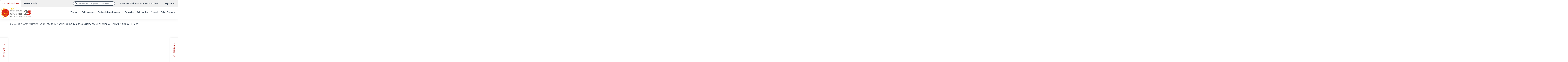

--- FILE ---
content_type: text/html; charset=UTF-8
request_url: https://www.realinstitutoelcano.org/actividades/dev-talks-como-disenar-un-nuevo-contrato-social-en-america-latina-del-dicho-al-hecho/
body_size: 37900
content:
<!doctype html>
<html class="no-js" lang="es-ES">
<head>
	<meta charset="UTF-8">
	<meta name="viewport" content="width=device-width, initial-scale=1">
	<link rel="profile" href="https://gmpg.org/xfn/11">
	<script>(function(H){H.className=H.className.replace(/\bno-js\b/,'js')})(document.documentElement)</script>

	<meta name='robots' content='index, follow, max-image-preview:large, max-snippet:-1, max-video-preview:-1' />

<!-- Google Tag Manager for WordPress by gtm4wp.com -->
<script data-cfasync="false" data-pagespeed-no-defer>
	var gtm4wp_datalayer_name = "dataLayer";
	var dataLayer = dataLayer || [];
</script>
<!-- End Google Tag Manager for WordPress by gtm4wp.com -->
	<!-- This site is optimized with the Yoast SEO plugin v26.6 - https://yoast.com/wordpress/plugins/seo/ -->
	<title>Dev Talks &quot;¿Cómo diseñar un nuevo contrato social en América Latina? Del dicho al hecho&quot;</title>
	<meta name="description" content="Participantes: Mario Pezzini, director del Centro de Desarrollo OCDE y consejero especial del secretario general de la OCDE para el Desarrollo; Carlos Malamud, investigador principal, Real Instituto Elcano; Paz Milet, Instituto de Estudios Internacionales, Universidad de Chile; Gonzalo Restrepo López, empresario/exnegociador de Paz en Colombia; Simón Pachano, Facultad Latinoamericana de Ciencias Sociales – Ecuador; Alejandra de Bellis, delegada permanente de la República Oriental del Uruguay ante la UNESCO y para Asuntos OCDE; José Juan Ruiz, presidente, Real Instituto Elcano." />
	<link rel="canonical" href="https://www.realinstitutoelcano.org/actividades/dev-talks-como-disenar-un-nuevo-contrato-social-en-america-latina-del-dicho-al-hecho/" />
	<meta property="og:locale" content="es_ES" />
	<meta property="og:type" content="article" />
	<meta property="og:title" content="Dev Talks &quot;¿Cómo diseñar un nuevo contrato social en América Latina? Del dicho al hecho&quot;" />
	<meta property="og:description" content="Participantes: Mario Pezzini, director del Centro de Desarrollo OCDE y consejero especial del secretario general de la OCDE para el Desarrollo; Carlos Malamud, investigador principal, Real Instituto Elcano; Paz Milet, Instituto de Estudios Internacionales, Universidad de Chile; Gonzalo Restrepo López, empresario/exnegociador de Paz en Colombia; Simón Pachano, Facultad Latinoamericana de Ciencias Sociales – Ecuador; Alejandra de Bellis, delegada permanente de la República Oriental del Uruguay ante la UNESCO y para Asuntos OCDE; José Juan Ruiz, presidente, Real Instituto Elcano." />
	<meta property="og:url" content="https://www.realinstitutoelcano.org/actividades/dev-talks-como-disenar-un-nuevo-contrato-social-en-america-latina-del-dicho-al-hecho/" />
	<meta property="og:site_name" content="Real Instituto Elcano" />
	<meta property="article:publisher" content="https://www.facebook.com/RealInstitutoElcano/" />
	<meta property="article:modified_time" content="2022-02-01T11:09:27+00:00" />
	<meta name="twitter:card" content="summary_large_image" />
	<meta name="twitter:site" content="@rielcano" />
	<meta name="twitter:label1" content="Tiempo de lectura" />
	<meta name="twitter:data1" content="2 minutos" />
	<!-- / Yoast SEO plugin. -->


<link rel='dns-prefetch' href='//use.fontawesome.com' />
<link rel="alternate" type="application/rss+xml" title="Real Instituto Elcano &raquo; Feed" href="https://www.realinstitutoelcano.org/feed/" />
<style id='wp-img-auto-sizes-contain-inline-css'>
img:is([sizes=auto i],[sizes^="auto," i]){contain-intrinsic-size:3000px 1500px}
/*# sourceURL=wp-img-auto-sizes-contain-inline-css */
</style>
<link rel="stylesheet" id="wp-block-library-css" href="https://media.realinstitutoelcano.org/wp-includes/css/dist/block-library/style.min.css?ver=6.9">
<style id='wp-block-list-inline-css'>
ol,ul{box-sizing:border-box}:root :where(.wp-block-list.has-background){padding:1.25em 2.375em}
/*# sourceURL=https://media.realinstitutoelcano.org/wp-includes/blocks/list/style.min.css */
</style>
<style id='wp-block-paragraph-inline-css'>
.is-small-text{font-size:.875em}.is-regular-text{font-size:1em}.is-large-text{font-size:2.25em}.is-larger-text{font-size:3em}.has-drop-cap:not(:focus):first-letter{float:left;font-size:8.4em;font-style:normal;font-weight:100;line-height:.68;margin:.05em .1em 0 0;text-transform:uppercase}body.rtl .has-drop-cap:not(:focus):first-letter{float:none;margin-left:.1em}p.has-drop-cap.has-background{overflow:hidden}:root :where(p.has-background){padding:1.25em 2.375em}:where(p.has-text-color:not(.has-link-color)) a{color:inherit}p.has-text-align-left[style*="writing-mode:vertical-lr"],p.has-text-align-right[style*="writing-mode:vertical-rl"]{rotate:180deg}
/*# sourceURL=https://media.realinstitutoelcano.org/wp-includes/blocks/paragraph/style.min.css */
</style>
<style id='global-styles-inline-css'>
:root{--wp--preset--aspect-ratio--square: 1;--wp--preset--aspect-ratio--4-3: 4/3;--wp--preset--aspect-ratio--3-4: 3/4;--wp--preset--aspect-ratio--3-2: 3/2;--wp--preset--aspect-ratio--2-3: 2/3;--wp--preset--aspect-ratio--16-9: 16/9;--wp--preset--aspect-ratio--9-16: 9/16;--wp--preset--color--black: #000000;--wp--preset--color--cyan-bluish-gray: #abb8c3;--wp--preset--color--white: #ffffff;--wp--preset--color--pale-pink: #f78da7;--wp--preset--color--vivid-red: #cf2e2e;--wp--preset--color--luminous-vivid-orange: #ff6900;--wp--preset--color--luminous-vivid-amber: #fcb900;--wp--preset--color--light-green-cyan: #7bdcb5;--wp--preset--color--vivid-green-cyan: #00d084;--wp--preset--color--pale-cyan-blue: #8ed1fc;--wp--preset--color--vivid-cyan-blue: #0693e3;--wp--preset--color--vivid-purple: #9b51e0;--wp--preset--color--color-primary: #bb2521;--wp--preset--color--color-secondary: #2C3A4B;--wp--preset--gradient--vivid-cyan-blue-to-vivid-purple: linear-gradient(135deg,rgb(6,147,227) 0%,rgb(155,81,224) 100%);--wp--preset--gradient--light-green-cyan-to-vivid-green-cyan: linear-gradient(135deg,rgb(122,220,180) 0%,rgb(0,208,130) 100%);--wp--preset--gradient--luminous-vivid-amber-to-luminous-vivid-orange: linear-gradient(135deg,rgb(252,185,0) 0%,rgb(255,105,0) 100%);--wp--preset--gradient--luminous-vivid-orange-to-vivid-red: linear-gradient(135deg,rgb(255,105,0) 0%,rgb(207,46,46) 100%);--wp--preset--gradient--very-light-gray-to-cyan-bluish-gray: linear-gradient(135deg,rgb(238,238,238) 0%,rgb(169,184,195) 100%);--wp--preset--gradient--cool-to-warm-spectrum: linear-gradient(135deg,rgb(74,234,220) 0%,rgb(151,120,209) 20%,rgb(207,42,186) 40%,rgb(238,44,130) 60%,rgb(251,105,98) 80%,rgb(254,248,76) 100%);--wp--preset--gradient--blush-light-purple: linear-gradient(135deg,rgb(255,206,236) 0%,rgb(152,150,240) 100%);--wp--preset--gradient--blush-bordeaux: linear-gradient(135deg,rgb(254,205,165) 0%,rgb(254,45,45) 50%,rgb(107,0,62) 100%);--wp--preset--gradient--luminous-dusk: linear-gradient(135deg,rgb(255,203,112) 0%,rgb(199,81,192) 50%,rgb(65,88,208) 100%);--wp--preset--gradient--pale-ocean: linear-gradient(135deg,rgb(255,245,203) 0%,rgb(182,227,212) 50%,rgb(51,167,181) 100%);--wp--preset--gradient--electric-grass: linear-gradient(135deg,rgb(202,248,128) 0%,rgb(113,206,126) 100%);--wp--preset--gradient--midnight: linear-gradient(135deg,rgb(2,3,129) 0%,rgb(40,116,252) 100%);--wp--preset--font-size--small: 14px;--wp--preset--font-size--medium: 23px;--wp--preset--font-size--large: 32px;--wp--preset--font-size--x-large: 42px;--wp--preset--font-size--x-small: 12px;--wp--preset--font-size--normal: 18px;--wp--preset--font-size--normal-b: 19px;--wp--preset--font-size--medium-b: 27px;--wp--preset--font-size--large-b: 36px;--wp--preset--font-size--xl: 40px;--wp--preset--font-size--xxl: 48px;--wp--preset--font-family--body: Roboto;--wp--preset--spacing--20: 0.44rem;--wp--preset--spacing--30: 0.67rem;--wp--preset--spacing--40: 1rem;--wp--preset--spacing--50: 1.5rem;--wp--preset--spacing--60: 2.25rem;--wp--preset--spacing--70: 3.38rem;--wp--preset--spacing--80: 5.06rem;--wp--preset--shadow--natural: 6px 6px 9px rgba(0, 0, 0, 0.2);--wp--preset--shadow--deep: 12px 12px 50px rgba(0, 0, 0, 0.4);--wp--preset--shadow--sharp: 6px 6px 0px rgba(0, 0, 0, 0.2);--wp--preset--shadow--outlined: 6px 6px 0px -3px rgb(255, 255, 255), 6px 6px rgb(0, 0, 0);--wp--preset--shadow--crisp: 6px 6px 0px rgb(0, 0, 0);--wp--custom--headings--typography--font-family: var(--wp--preset--font-family--headings);--wp--custom--font-sizes--x-small: var(--wp--preset--font-size--x-small);--wp--custom--font-sizes--normal: var(--wp--preset--font-size--normal);--wp--custom--font-sizes--xl: var(--wp--preset--font-size--xl);--wp--custom--spacing--baseline: 16px;--wp--custom--spacing--small: min(24px, 6.4vw);--wp--custom--spacing--gap--horizontal: clamp( calc( 1.5 * var( --wp--custom--spacing--baseline ) ), 2.222vw, calc( 2 * var( --wp--custom--spacing--baseline ) ) );--wp--custom--spacing--gap--vertical: clamp( calc( 1.5 * var( --wp--custom--spacing--baseline ) ), 3.333vw, calc( 3 * var( --wp--custom--spacing--baseline ) ) );--wp--custom--spacing--gutter: clamp( calc( 1.5 * var( --wp--custom--spacing--baseline ) ), 3.333vw, calc( 3 * var( --wp--custom--spacing--baseline ) ) );--wp--custom--spacing--outer: var( --wp--custom--spacing--gutter );--wp--custom--typography--font-smoothing--moz: grayscale;--wp--custom--typography--font-smoothing--webkit: antialiased;--wp--custom--button--color--default: var(--wp--preset--color--secondary-default-black);--wp--custom--button--color--text: var(--wp--preset--color--alternative-white);--wp--custom--button--border--radius: calc( 2.5rem / 2 );--wp--custom--button--hover--color--background: var(--wp--preset--color--secondary-light-black);--wp--custom--button--hover--color--default: var(--wp--preset--color--secondary-light-black);--wp--custom--button--hover--color--text: var(--wp--preset--color--alternative-white);--wp--custom--button--focus--color--background: var(--wp--preset--color--secondary-light-black);--wp--custom--button--focus--color--default: var(--wp--preset--color--secondary-light-black);--wp--custom--button--focus--color--text: var(--wp--preset--color--alternative-white);--wp--custom--button--active--color--background: var(--wp--preset--color--secondary-light-black);--wp--custom--button--active--color--default: var(--wp--preset--color--secondary-light-black);--wp--custom--button--active--color--text: var(--wp--preset--color--alternative-white);--wp--custom--button--shadow: 10px 10px 5px 0px rgba(0,68,113,0.06);}:root { --wp--style--global--content-size: 1200px;--wp--style--global--wide-size: 1440px; }:where(body) { margin: 0; }.wp-site-blocks > .alignleft { float: left; margin-right: 2em; }.wp-site-blocks > .alignright { float: right; margin-left: 2em; }.wp-site-blocks > .aligncenter { justify-content: center; margin-left: auto; margin-right: auto; }:where(.wp-site-blocks) > * { margin-block-start: 24px; margin-block-end: 0; }:where(.wp-site-blocks) > :first-child { margin-block-start: 0; }:where(.wp-site-blocks) > :last-child { margin-block-end: 0; }:root { --wp--style--block-gap: 24px; }:root :where(.is-layout-flow) > :first-child{margin-block-start: 0;}:root :where(.is-layout-flow) > :last-child{margin-block-end: 0;}:root :where(.is-layout-flow) > *{margin-block-start: 24px;margin-block-end: 0;}:root :where(.is-layout-constrained) > :first-child{margin-block-start: 0;}:root :where(.is-layout-constrained) > :last-child{margin-block-end: 0;}:root :where(.is-layout-constrained) > *{margin-block-start: 24px;margin-block-end: 0;}:root :where(.is-layout-flex){gap: 24px;}:root :where(.is-layout-grid){gap: 24px;}.is-layout-flow > .alignleft{float: left;margin-inline-start: 0;margin-inline-end: 2em;}.is-layout-flow > .alignright{float: right;margin-inline-start: 2em;margin-inline-end: 0;}.is-layout-flow > .aligncenter{margin-left: auto !important;margin-right: auto !important;}.is-layout-constrained > .alignleft{float: left;margin-inline-start: 0;margin-inline-end: 2em;}.is-layout-constrained > .alignright{float: right;margin-inline-start: 2em;margin-inline-end: 0;}.is-layout-constrained > .aligncenter{margin-left: auto !important;margin-right: auto !important;}.is-layout-constrained > :where(:not(.alignleft):not(.alignright):not(.alignfull)){max-width: var(--wp--style--global--content-size);margin-left: auto !important;margin-right: auto !important;}.is-layout-constrained > .alignwide{max-width: var(--wp--style--global--wide-size);}body .is-layout-flex{display: flex;}.is-layout-flex{flex-wrap: wrap;align-items: center;}.is-layout-flex > :is(*, div){margin: 0;}body .is-layout-grid{display: grid;}.is-layout-grid > :is(*, div){margin: 0;}body{background-color: var(--wp--preset--color--cambra-bg);color: var(--wp--preset--color--cambra-fg);font-family: var(--wp--preset--font-family--body);font-size: var(--wp--preset--font-size--normal);font-weight: 400;line-height: 1.6;padding-top: 0px;padding-right: 0px;padding-bottom: 0px;padding-left: 0px;}a:where(:not(.wp-element-button)){color: var(--wp--preset--color--cambra-fg);text-decoration: none;}h1{font-family: var(--wp--preset--font-family--headings);font-size: var(--wp--preset--font-size--xxl);font-weight: 700;line-height: 1.2;}h2{font-family: var(--wp--preset--font-family--headings);font-size: var(--wp--preset--font-size--xl);font-weight: 700;line-height: 1.2;}h3{font-family: var(--wp--preset--font-family--headings);font-size: var(--wp--preset--font-size--large);font-weight: 700;line-height: 1.2;}h4{font-family: var(--wp--preset--font-family--headings);font-size: var(--wp--preset--font-size--medium-b);font-weight: 700;line-height: 1.4;}h5{font-family: var(--wp--preset--font-family--headings);font-size: var(--wp--preset--font-size--medium);font-weight: 700;line-height: 1.4;}h6{font-family: var(--wp--preset--font-family--headings);font-size: var(--wp--preset--font-size--normal-b);font-weight: 700;line-height: 1.4;}:root :where(.wp-element-button, .wp-block-button__link){background-color: #32373c;border-width: 0;color: #fff;font-family: inherit;font-size: inherit;font-style: inherit;font-weight: inherit;letter-spacing: inherit;line-height: inherit;padding-top: calc(0.667em + 2px);padding-right: calc(1.333em + 2px);padding-bottom: calc(0.667em + 2px);padding-left: calc(1.333em + 2px);text-decoration: none;text-transform: inherit;}.has-black-color{color: var(--wp--preset--color--black) !important;}.has-cyan-bluish-gray-color{color: var(--wp--preset--color--cyan-bluish-gray) !important;}.has-white-color{color: var(--wp--preset--color--white) !important;}.has-pale-pink-color{color: var(--wp--preset--color--pale-pink) !important;}.has-vivid-red-color{color: var(--wp--preset--color--vivid-red) !important;}.has-luminous-vivid-orange-color{color: var(--wp--preset--color--luminous-vivid-orange) !important;}.has-luminous-vivid-amber-color{color: var(--wp--preset--color--luminous-vivid-amber) !important;}.has-light-green-cyan-color{color: var(--wp--preset--color--light-green-cyan) !important;}.has-vivid-green-cyan-color{color: var(--wp--preset--color--vivid-green-cyan) !important;}.has-pale-cyan-blue-color{color: var(--wp--preset--color--pale-cyan-blue) !important;}.has-vivid-cyan-blue-color{color: var(--wp--preset--color--vivid-cyan-blue) !important;}.has-vivid-purple-color{color: var(--wp--preset--color--vivid-purple) !important;}.has-color-primary-color{color: var(--wp--preset--color--color-primary) !important;}.has-color-secondary-color{color: var(--wp--preset--color--color-secondary) !important;}.has-black-background-color{background-color: var(--wp--preset--color--black) !important;}.has-cyan-bluish-gray-background-color{background-color: var(--wp--preset--color--cyan-bluish-gray) !important;}.has-white-background-color{background-color: var(--wp--preset--color--white) !important;}.has-pale-pink-background-color{background-color: var(--wp--preset--color--pale-pink) !important;}.has-vivid-red-background-color{background-color: var(--wp--preset--color--vivid-red) !important;}.has-luminous-vivid-orange-background-color{background-color: var(--wp--preset--color--luminous-vivid-orange) !important;}.has-luminous-vivid-amber-background-color{background-color: var(--wp--preset--color--luminous-vivid-amber) !important;}.has-light-green-cyan-background-color{background-color: var(--wp--preset--color--light-green-cyan) !important;}.has-vivid-green-cyan-background-color{background-color: var(--wp--preset--color--vivid-green-cyan) !important;}.has-pale-cyan-blue-background-color{background-color: var(--wp--preset--color--pale-cyan-blue) !important;}.has-vivid-cyan-blue-background-color{background-color: var(--wp--preset--color--vivid-cyan-blue) !important;}.has-vivid-purple-background-color{background-color: var(--wp--preset--color--vivid-purple) !important;}.has-color-primary-background-color{background-color: var(--wp--preset--color--color-primary) !important;}.has-color-secondary-background-color{background-color: var(--wp--preset--color--color-secondary) !important;}.has-black-border-color{border-color: var(--wp--preset--color--black) !important;}.has-cyan-bluish-gray-border-color{border-color: var(--wp--preset--color--cyan-bluish-gray) !important;}.has-white-border-color{border-color: var(--wp--preset--color--white) !important;}.has-pale-pink-border-color{border-color: var(--wp--preset--color--pale-pink) !important;}.has-vivid-red-border-color{border-color: var(--wp--preset--color--vivid-red) !important;}.has-luminous-vivid-orange-border-color{border-color: var(--wp--preset--color--luminous-vivid-orange) !important;}.has-luminous-vivid-amber-border-color{border-color: var(--wp--preset--color--luminous-vivid-amber) !important;}.has-light-green-cyan-border-color{border-color: var(--wp--preset--color--light-green-cyan) !important;}.has-vivid-green-cyan-border-color{border-color: var(--wp--preset--color--vivid-green-cyan) !important;}.has-pale-cyan-blue-border-color{border-color: var(--wp--preset--color--pale-cyan-blue) !important;}.has-vivid-cyan-blue-border-color{border-color: var(--wp--preset--color--vivid-cyan-blue) !important;}.has-vivid-purple-border-color{border-color: var(--wp--preset--color--vivid-purple) !important;}.has-color-primary-border-color{border-color: var(--wp--preset--color--color-primary) !important;}.has-color-secondary-border-color{border-color: var(--wp--preset--color--color-secondary) !important;}.has-vivid-cyan-blue-to-vivid-purple-gradient-background{background: var(--wp--preset--gradient--vivid-cyan-blue-to-vivid-purple) !important;}.has-light-green-cyan-to-vivid-green-cyan-gradient-background{background: var(--wp--preset--gradient--light-green-cyan-to-vivid-green-cyan) !important;}.has-luminous-vivid-amber-to-luminous-vivid-orange-gradient-background{background: var(--wp--preset--gradient--luminous-vivid-amber-to-luminous-vivid-orange) !important;}.has-luminous-vivid-orange-to-vivid-red-gradient-background{background: var(--wp--preset--gradient--luminous-vivid-orange-to-vivid-red) !important;}.has-very-light-gray-to-cyan-bluish-gray-gradient-background{background: var(--wp--preset--gradient--very-light-gray-to-cyan-bluish-gray) !important;}.has-cool-to-warm-spectrum-gradient-background{background: var(--wp--preset--gradient--cool-to-warm-spectrum) !important;}.has-blush-light-purple-gradient-background{background: var(--wp--preset--gradient--blush-light-purple) !important;}.has-blush-bordeaux-gradient-background{background: var(--wp--preset--gradient--blush-bordeaux) !important;}.has-luminous-dusk-gradient-background{background: var(--wp--preset--gradient--luminous-dusk) !important;}.has-pale-ocean-gradient-background{background: var(--wp--preset--gradient--pale-ocean) !important;}.has-electric-grass-gradient-background{background: var(--wp--preset--gradient--electric-grass) !important;}.has-midnight-gradient-background{background: var(--wp--preset--gradient--midnight) !important;}.has-small-font-size{font-size: var(--wp--preset--font-size--small) !important;}.has-medium-font-size{font-size: var(--wp--preset--font-size--medium) !important;}.has-large-font-size{font-size: var(--wp--preset--font-size--large) !important;}.has-x-large-font-size{font-size: var(--wp--preset--font-size--x-large) !important;}.has-x-small-font-size{font-size: var(--wp--preset--font-size--x-small) !important;}.has-normal-font-size{font-size: var(--wp--preset--font-size--normal) !important;}.has-normal-b-font-size{font-size: var(--wp--preset--font-size--normal-b) !important;}.has-medium-b-font-size{font-size: var(--wp--preset--font-size--medium-b) !important;}.has-large-b-font-size{font-size: var(--wp--preset--font-size--large-b) !important;}.has-xl-font-size{font-size: var(--wp--preset--font-size--xl) !important;}.has-xxl-font-size{font-size: var(--wp--preset--font-size--xxl) !important;}.has-body-font-family{font-family: var(--wp--preset--font-family--body) !important;}
/*# sourceURL=global-styles-inline-css */
</style>

<style id='greenshift-global-css-inline-css'>
:root{--gs-colorone:#2184f9;--gs-colortwo:#e90000;--gs-colorthree:#2adb32;--gs-colorfour:#696cff;--gs-colorfive:#ff9800;--gs-colorcustomcolor6:#2c3a4b;}
/*# sourceURL=greenshift-global-css-inline-css */
</style>
<style id='font-awesome-svg-styles-default-inline-css'>
.svg-inline--fa {
  display: inline-block;
  height: 1em;
  overflow: visible;
  vertical-align: -.125em;
}
/*# sourceURL=font-awesome-svg-styles-default-inline-css */
</style>
<link rel="stylesheet" id="font-awesome-svg-styles-css" href="https://media.realinstitutoelcano.org/wp-content/uploads/font-awesome/v6.2.1/css/svg-with-js.css">
<style id='font-awesome-svg-styles-inline-css'>
   .wp-block-font-awesome-icon svg::before,
   .wp-rich-text-font-awesome-icon svg::before {content: unset;}
/*# sourceURL=font-awesome-svg-styles-inline-css */
</style>
<link rel="stylesheet" id="cmplz-general-css" href="https://media.realinstitutoelcano.org/wp-content/plugins/complianz-gdpr-premium/assets/css/cookieblocker.min.css?ver=1767184218">
<link rel="stylesheet" id="elcano-style-css" href="https://media.realinstitutoelcano.org/wp-content/themes/elcano/style.css?ver=1.0.1">
<link rel="stylesheet" id="font-awesome-official-css" href="https://use.fontawesome.com/releases/v6.2.1/css/all.css">
<link rel="stylesheet" id="font-awesome-official-v4shim-css" href="https://use.fontawesome.com/releases/v6.2.1/css/v4-shims.css">
<script id="wpml-cookie-js-extra">
var wpml_cookies = {"wp-wpml_current_language":{"value":"es","expires":1,"path":"/"}};
var wpml_cookies = {"wp-wpml_current_language":{"value":"es","expires":1,"path":"/"}};
//# sourceURL=wpml-cookie-js-extra
</script>
<script src="https://media.realinstitutoelcano.org/wp-content/plugins/sitepress-multilingual-cms/res/js/cookies/language-cookie.js?ver=486900" id="wpml-cookie-js" defer data-wp-strategy="defer"></script>
<meta name="generator" content="WPML ver:4.8.6 stt:1,2;" />
<!-- Stream WordPress user activity plugin v4.1.1 -->
			<style>.cmplz-hidden {
					display: none !important;
				}</style>
<!-- Google Tag Manager for WordPress by gtm4wp.com -->
<!-- GTM Container placement set to manual -->
<script data-cfasync="false" data-pagespeed-no-defer>
	var dataLayer_content = {"pageTitle":"Dev Talks &quot;¿Cómo diseñar un nuevo contrato social en América Latina? Del dicho al hecho&quot;","pagePostType":"activity","pagePostType2":"single-activity","pageCategory":["america-latina"],"pagePostAuthorID":9,"pagePostAuthor":"flat101-jorgeMarin","pagePostDate":"18 Mar 2021","pagePostDateYear":2021,"pagePostDateMonth":3,"pagePostDateDay":18,"pagePostDateDayName":"jueves","pagePostDateHour":12,"pagePostDateMinute":51,"pagePostDateIso":"2021-03-18T12:51:00+01:00","pagePostDateUnix":1616071860,"pagePostTerms":{"category":["América Latina"],"pp_notify_user":["flat101-jorgeMarin","flat101-lidia"],"meta":{"date_start":"2021-03-18 18:00:00","date_end":"2021-03-18 19:30:00","organizer":"Centro de Desarrollo de la OCDE y Real Instituto Elcano.","main_participants":"","registration":"","participants":"","url_original":"DevTalks-Como-disenar-un-nuevo-contrato-social-en-America-Latina-Del-dicho-al-hecho","files":1,"files_0_name":"Programa del acto Dev Talks \"¿Cómo diseñar un nuevo contrato social en América Latina? Del dicho al hecho\" - PDF (617KB)","files_0_file":35470,"cmplz_hide_cookiebanner":""}},"postCountOnPage":1,"postCountTotal":1,"postID":3142,"postFormat":"standard"};
	dataLayer.push( dataLayer_content );
</script>
<script data-cfasync="false" data-pagespeed-no-defer>
(function(w,d,s,l,i){w[l]=w[l]||[];w[l].push({'gtm.start':
new Date().getTime(),event:'gtm.js'});var f=d.getElementsByTagName(s)[0],
j=d.createElement(s),dl=l!='dataLayer'?'&l='+l:'';j.async=true;j.src=
'//www.googletagmanager.com/gtm.js?id='+i+dl;f.parentNode.insertBefore(j,f);
})(window,document,'script','dataLayer','GTM-MPBCQM2');
</script>
<!-- End Google Tag Manager for WordPress by gtm4wp.com -->

<script type="application/ld+json" class="saswp-schema-markup-output">
[{"@context":"https:\/\/schema.org\/","@graph":[{"@context":"https:\/\/schema.org\/","@type":"SiteNavigationElement","@id":"https:\/\/www.realinstitutoelcano.org\/#globalizacion-desarrollo-y-gobernanza","name":"Globalizaci\u00f3n, desarrollo y gobernanza","url":"https:\/\/www.realinstitutoelcano.org\/tema\/globalizacion-desarrollo-y-gobernanza\/"},{"@context":"https:\/\/schema.org\/","@type":"SiteNavigationElement","@id":"https:\/\/www.realinstitutoelcano.org\/#seguridad-internacional","name":"Seguridad Internacional","url":"https:\/\/www.realinstitutoelcano.org\/tema\/seguridad-internacional\/"},{"@context":"https:\/\/schema.org\/","@type":"SiteNavigationElement","@id":"https:\/\/www.realinstitutoelcano.org\/#democracia-y-ciudadania","name":"Democracia y ciudadan\u00eda","url":"https:\/\/www.realinstitutoelcano.org\/tema\/democracia-y-ciudadania\/"},{"@context":"https:\/\/schema.org\/","@type":"SiteNavigationElement","@id":"https:\/\/www.realinstitutoelcano.org\/#clima-y-energia","name":"Clima y energ\u00eda","url":"https:\/\/www.realinstitutoelcano.org\/tema\/clima-y-energia\/"},{"@context":"https:\/\/schema.org\/","@type":"SiteNavigationElement","@id":"https:\/\/www.realinstitutoelcano.org\/#tecnologia-y-economia","name":"Tecnolog\u00eda y econom\u00eda","url":"https:\/\/www.realinstitutoelcano.org\/tema\/tecnologia-y-economia\/"},{"@context":"https:\/\/schema.org\/","@type":"SiteNavigationElement","@id":"https:\/\/www.realinstitutoelcano.org\/#futuro-de-europa","name":"Futuro de Europa","url":"https:\/\/www.realinstitutoelcano.org\/tema\/futuro-de-europa\/"},{"@context":"https:\/\/schema.org\/","@type":"SiteNavigationElement","@id":"https:\/\/www.realinstitutoelcano.org\/#america-latina","name":"Am\u00e9rica Latina","url":"https:\/\/www.realinstitutoelcano.org\/tema\/america-latina\/"},{"@context":"https:\/\/schema.org\/","@type":"SiteNavigationElement","@id":"https:\/\/www.realinstitutoelcano.org\/#china-eeuu-y-nuevo-orden-mundial","name":"China, EEUU y nuevo orden mundial","url":"https:\/\/www.realinstitutoelcano.org\/tema\/china-eeuu-y-nuevo-orden-mundial\/"},{"@context":"https:\/\/schema.org\/","@type":"SiteNavigationElement","@id":"https:\/\/www.realinstitutoelcano.org\/#retos-y-oportunidades-de-la-vecindad","name":"Retos y oportunidades de la vecindad","url":"https:\/\/www.realinstitutoelcano.org\/tema\/retos-y-oportunidades-de-la-vecindad\/"},{"@context":"https:\/\/schema.org\/","@type":"SiteNavigationElement","@id":"https:\/\/www.realinstitutoelcano.org\/#influencia-e-imagen-de-espana","name":"Influencia e imagen de Espa\u00f1a","url":"https:\/\/www.realinstitutoelcano.org\/tema\/influencia-e-imagen-de-espana\/"},{"@context":"https:\/\/schema.org\/","@type":"SiteNavigationElement","@id":"https:\/\/www.realinstitutoelcano.org\/#especiales","name":"Especiales","url":"https:\/\/www.realinstitutoelcano.org\/especiales\/"},{"@context":"https:\/\/schema.org\/","@type":"SiteNavigationElement","@id":"https:\/\/www.realinstitutoelcano.org\/#publicaciones","name":"Publicaciones","url":"https:\/\/www.realinstitutoelcano.org\/publicaciones\/"},{"@context":"https:\/\/schema.org\/","@type":"SiteNavigationElement","@id":"https:\/\/www.realinstitutoelcano.org\/#equipo-de-investigacion","name":"Equipo de investigaci\u00f3n","url":"https:\/\/www.realinstitutoelcano.org\/equipo-de-investigacion\/"},{"@context":"https:\/\/schema.org\/","@type":"SiteNavigationElement","@id":"https:\/\/www.realinstitutoelcano.org\/#oficina-en-bruselas","name":"Oficina en Bruselas","url":"https:\/\/www.realinstitutoelcano.org\/oficina-en-bruselas\/"},{"@context":"https:\/\/schema.org\/","@type":"SiteNavigationElement","@id":"https:\/\/www.realinstitutoelcano.org\/#proyectos","name":"Proyectos","url":"https:\/\/www.realinstitutoelcano.org\/proyectos\/"},{"@context":"https:\/\/schema.org\/","@type":"SiteNavigationElement","@id":"https:\/\/www.realinstitutoelcano.org\/#actividades","name":"Actividades","url":"https:\/\/www.realinstitutoelcano.org\/actividades\/"},{"@context":"https:\/\/schema.org\/","@type":"SiteNavigationElement","@id":"https:\/\/www.realinstitutoelcano.org\/#podcast","name":"Podcast","url":"https:\/\/www.realinstitutoelcano.org\/podcast"},{"@context":"https:\/\/schema.org\/","@type":"SiteNavigationElement","@id":"https:\/\/www.realinstitutoelcano.org\/#quienes-somos","name":"Qui\u00e9nes somos","url":"https:\/\/www.realinstitutoelcano.org\/sobre-elcano\/quienes-somos\/"},{"@context":"https:\/\/schema.org\/","@type":"SiteNavigationElement","@id":"https:\/\/www.realinstitutoelcano.org\/#juan-sebastian-de-elcano","name":"Juan Sebasti\u00e1n de Elcano","url":"https:\/\/www.realinstitutoelcano.org\/sobre-elcano\/juan-sebastian-de-elcano\/"},{"@context":"https:\/\/schema.org\/","@type":"SiteNavigationElement","@id":"https:\/\/www.realinstitutoelcano.org\/#patronato","name":"Patronato","url":"https:\/\/www.realinstitutoelcano.org\/sobre-elcano\/gobierno-corporativo\/patronato\/"},{"@context":"https:\/\/schema.org\/","@type":"SiteNavigationElement","@id":"https:\/\/www.realinstitutoelcano.org\/#comision-ejecutiva","name":"Comisi\u00f3n Ejecutiva","url":"https:\/\/www.realinstitutoelcano.org\/sobre-elcano\/gobierno-corporativo\/comision-ejecutiva\/"},{"@context":"https:\/\/schema.org\/","@type":"SiteNavigationElement","@id":"https:\/\/www.realinstitutoelcano.org\/#socios-protectores","name":"Socios Protectores","url":"https:\/\/www.realinstitutoelcano.org\/sobre-elcano\/gobierno-corporativo\/socios-protectores\/"},{"@context":"https:\/\/schema.org\/","@type":"SiteNavigationElement","@id":"https:\/\/www.realinstitutoelcano.org\/#socios-colaboradores","name":"Socios Colaboradores","url":"https:\/\/www.realinstitutoelcano.org\/sobre-elcano\/gobierno-corporativo\/socios-colaboradores\/"},{"@context":"https:\/\/schema.org\/","@type":"SiteNavigationElement","@id":"https:\/\/www.realinstitutoelcano.org\/#colegio-de-emeritos","name":"Colegio de Em\u00e9ritos","url":"https:\/\/www.realinstitutoelcano.org\/sobre-elcano\/gobierno-corporativo\/colegio-de-emeritos\/"},{"@context":"https:\/\/schema.org\/","@type":"SiteNavigationElement","@id":"https:\/\/www.realinstitutoelcano.org\/#consejo-cientifico","name":"Consejo Cient\u00edfico","url":"https:\/\/www.realinstitutoelcano.org\/consejo-cientifico\/"},{"@context":"https:\/\/schema.org\/","@type":"SiteNavigationElement","@id":"https:\/\/www.realinstitutoelcano.org\/#consejo-asesor","name":"Consejo Asesor","url":"https:\/\/www.realinstitutoelcano.org\/consejo-asesor\/"},{"@context":"https:\/\/schema.org\/","@type":"SiteNavigationElement","@id":"https:\/\/www.realinstitutoelcano.org\/#redes-de-think-tanks","name":"Redes de Think Tanks","url":"https:\/\/www.realinstitutoelcano.org\/redes-de-think-tanks\/"},{"@context":"https:\/\/schema.org\/","@type":"SiteNavigationElement","@id":"https:\/\/www.realinstitutoelcano.org\/#agenda-de-investigacion","name":"Agenda de Investigaci\u00f3n","url":"https:\/\/www.realinstitutoelcano.org\/sobre-elcano\/investigacion\/agenda-de-investigacion\/"},{"@context":"https:\/\/schema.org\/","@type":"SiteNavigationElement","@id":"https:\/\/www.realinstitutoelcano.org\/#plan-de-actuacion","name":"Plan de actuaci\u00f3n","url":"https:\/\/www.realinstitutoelcano.org\/sobre-elcano\/investigacion\/plan-de-actuacion\/"},{"@context":"https:\/\/schema.org\/","@type":"SiteNavigationElement","@id":"https:\/\/www.realinstitutoelcano.org\/#grupos-de-trabajo","name":"Grupos de Trabajo","url":"https:\/\/www.realinstitutoelcano.org\/sobre-elcano\/investigacion\/grupos-de-trabajo\/"},{"@context":"https:\/\/schema.org\/","@type":"SiteNavigationElement","@id":"https:\/\/www.realinstitutoelcano.org\/#equipo-elcano","name":"Equipo Elcano","url":"https:\/\/www.realinstitutoelcano.org\/sobre-elcano\/equipo-de-trabajo\/"},{"@context":"https:\/\/schema.org\/","@type":"SiteNavigationElement","@id":"https:\/\/www.realinstitutoelcano.org\/#talentos-elcano-y-red-alumni","name":"Talentos Elcano y Red Alumni","url":"https:\/\/www.realinstitutoelcano.org\/sobre-elcano\/red-alumni-elcano\/"},{"@context":"https:\/\/schema.org\/","@type":"SiteNavigationElement","@id":"https:\/\/www.realinstitutoelcano.org\/#memorias-anuales","name":"Memorias anuales","url":"https:\/\/www.realinstitutoelcano.org\/sobre-elcano\/transparencia\/memoria-anual-elcano\/"},{"@context":"https:\/\/schema.org\/","@type":"SiteNavigationElement","@id":"https:\/\/www.realinstitutoelcano.org\/#estatutos","name":"Estatutos","url":"https:\/\/www.realinstitutoelcano.org\/sobre-elcano\/transparencia\/estatutos\/"},{"@context":"https:\/\/schema.org\/","@type":"SiteNavigationElement","@id":"https:\/\/www.realinstitutoelcano.org\/#finanzas","name":"Finanzas","url":"https:\/\/www.realinstitutoelcano.org\/sobre-elcano\/transparencia\/auditoria-economica-y-financiera\/"},{"@context":"https:\/\/schema.org\/","@type":"SiteNavigationElement","@id":"https:\/\/www.realinstitutoelcano.org\/#estrategia-de-igualdad-de-hombres-y-mujeres-2022-2026","name":"Estrategia de igualdad de hombres y mujeres 2022-2026","url":"https:\/\/www.realinstitutoelcano.org\/sobre-elcano\/transparencia\/estrategia-de-igualdad-de-hombres-y-mujeres-2022-2026\/"},{"@context":"https:\/\/schema.org\/","@type":"SiteNavigationElement","@id":"https:\/\/www.realinstitutoelcano.org\/#manual-de-transparencia-y-buenas-practicas","name":"Manual de Transparencia y Buenas Pr\u00e1cticas","url":"https:\/\/www.realinstitutoelcano.org\/sobre-elcano\/transparencia\/manual-de-transparencia-y-buenas-practicas\/"},{"@context":"https:\/\/schema.org\/","@type":"SiteNavigationElement","@id":"https:\/\/www.realinstitutoelcano.org\/#codigo-de-buen-gobierno","name":"C\u00f3digo de Buen Gobierno","url":"https:\/\/www.realinstitutoelcano.org\/sobre-elcano\/transparencia\/codigo-de-buen-gobierno\/"},{"@context":"https:\/\/schema.org\/","@type":"SiteNavigationElement","@id":"https:\/\/www.realinstitutoelcano.org\/#certificacion-lealtad-instituciones","name":"Certificaci\u00f3n Lealtad Instituciones","url":"https:\/\/www.realinstitutoelcano.org\/sobre-elcano\/transparencia\/certificacion-lealtad-instituciones\/"},{"@context":"https:\/\/schema.org\/","@type":"SiteNavigationElement","@id":"https:\/\/www.realinstitutoelcano.org\/#buzon-etico","name":"Buz\u00f3n \u00c9tico","url":"https:\/\/www.realinstitutoelcano.org\/sobre-elcano\/transparencia\/buzon-etico\/"}]},

{"@context":"https:\/\/schema.org\/","@type":"BreadcrumbList","@id":"https:\/\/www.realinstitutoelcano.org\/actividades\/dev-talks-como-disenar-un-nuevo-contrato-social-en-america-latina-del-dicho-al-hecho\/#breadcrumb","itemListElement":[{"@type":"ListItem","position":1,"item":{"@id":"https:\/\/www.realinstitutoelcano.org","name":"Real Instituto Elcano"}},{"@type":"ListItem","position":2,"item":{"@id":"https:\/\/www.realinstitutoelcano.org\/actividades\/","name":"Actividades"}},{"@type":"ListItem","position":3,"item":{"@id":"https:\/\/www.realinstitutoelcano.org\/tema\/america-latina\/","name":"Am\u00e9rica Latina"}},{"@type":"ListItem","position":4,"item":{"@id":"https:\/\/www.realinstitutoelcano.org\/actividades\/dev-talks-como-disenar-un-nuevo-contrato-social-en-america-latina-del-dicho-al-hecho\/","name":"Dev Talks \u00ab\u00bfC\u00f3mo dise\u00f1ar un nuevo contrato social en Am\u00e9rica Latina? Del dicho al hecho\u00bb"}}]},

{"@context":"https:\/\/schema.org\/","@type":"BusinessEvent","@id":"https:\/\/www.realinstitutoelcano.org\/actividades\/dev-talks-como-disenar-un-nuevo-contrato-social-en-america-latina-del-dicho-al-hecho\/#event","url":"https:\/\/www.realinstitutoelcano.org\/actividades\/dev-talks-como-disenar-un-nuevo-contrato-social-en-america-latina-del-dicho-al-hecho\/","name":"Dev Talks \u00ab\u00bfC\u00f3mo dise\u00f1ar un nuevo contrato social en Am\u00e9rica Latina? Del dicho al hecho\u00bb","location":[{"@type":"VirtualLocation","url":"https:\/\/www.realinstitutoelcano.org\/actividades\/dev-talks-como-disenar-un-nuevo-contrato-social-en-america-latina-del-dicho-al-hecho\/"},[]],"startDate":"2021-03-18T18:00:00+01:00","endDate":"2021-03-18T19:30:00+01:00","image":[],"organizer":{"@type":"Organization","name":"Centro de Desarrollo de la OCDE y Real Instituto Elcano."}}]
</script>

<style class='wp-fonts-local'>
@font-face{font-family:Roboto;font-style:normal;font-weight:400;font-display:swap;src:url('https://media.realinstitutoelcano.org/wp-content/themes/elcano/fonts/roboto-v27-latin-ext_latin-regular.woff2') format('woff2');font-stretch:normal;}
</style>
<link rel="icon" href="https://media.realinstitutoelcano.org/wp-content/uploads/2021/11/favicon-elcano.ico" sizes="32x32" />
<link rel="icon" href="https://media.realinstitutoelcano.org/wp-content/uploads/2021/11/favicon-elcano.ico" sizes="192x192" />
<link rel="apple-touch-icon" href="https://media.realinstitutoelcano.org/wp-content/uploads/2021/11/favicon-elcano.ico" />
<meta name="msapplication-TileImage" content="https://media.realinstitutoelcano.org/wp-content/uploads/2021/11/favicon-elcano.ico" />

	<!-- only for IE11 -->
	<link rel="none" id="ie-css" href="https://media.realinstitutoelcano.org/wp-content/themes/elcano/style-ie.css">
	<script>(function(H){window.msCrypto&&(H.getElementById('ie-css').rel='stylesheet')&&(H.getElementById('elcano-style-css').rel='none')})(document)</script>
</head>

<body data-cmplz=1 class="wp-singular activity-template-default single single-activity postid-3142 wp-embed-responsive wp-theme-elcano wp-env-none gspbody gspb-bodyfront">

<!-- GTM Container placement set to manual -->
<!-- Google Tag Manager (noscript) -->
				<noscript><iframe src="https://www.googletagmanager.com/ns.html?id=GTM-MPBCQM2" height="0" width="0" style="display:none;visibility:hidden" aria-hidden="true"></iframe></noscript>
<!-- End Google Tag Manager (noscript) -->
<!-- GTM Container placement set to manual -->
<!-- Google Tag Manager (noscript) --><svg xmlns="http://www.w3.org/2000/svg" style="display:none">
    <symbol id="svg__logo"  viewBox="0 0 315 160" >
        <title>Real Instituto Elcano</title>
        <desc></desc>
        <style type="text/css">
            .st0 {
                fill: #FFCD00;
            }

            .st1 {
                fill: #6A6A6A;
            }

            .st2 {
                fill: #DB261B;
            }
        </style>
        <path fill="#ffcd00" d="M149.4 7.6a7.7 7.7 0 0 0-6.5-1.9 6.5 6.5 0 0 0-4.6-2.2v-.2c0-1.8-1.5-3.3-3.3-3.3a3.3 3.3 0 0 0-3.3 3.3v.2h-.2c-1.8 0-3.5.8-4.7 2.2-2.4-.4-4.8.3-6.5 1.9a7.1 7.1 0 0 0-2.4 5.3c0 1.2.1 2.8 1.2 3.9l5.5 5.9.6-.3s4.2-2.1 9.6-2.1a27 27 0 0 1 9.6 1.8l.6.3 5.5-5.6c1.1-1.1 1.2-2.7 1.2-3.9.1-2-.8-3.9-2.3-5.3zm-23.1 5.8 2.4 3.5-1.6.3-1.8.4-3.5-3.3c-.3-.4-.4-1-.4-1.4a3 3 0 0 1 1.1-2.2c.7-.7 1.7-1 2.8-1.1v.4c0 1.3.3 2.4 1 3.4zm6.7 3.1h-.2l-3.4-4.8c-.2-.3-.6-1-.6-1.7 0-1.4 1.2-2.5 2.7-2.5.6 0 1.1.2 1.5.5zm7.2-4.8-3.3 4.8h-.2V7.9c.4-.3 1-.5 1.5-.5 1.5 0 2.7 1.1 2.7 2.5-.1.7-.4 1.4-.7 1.8zm2.4 5.5-1.6-.3 2.4-3.5c.7-1 1-2.1 1-3.5v-.4c1.1.1 2 .4 2.8 1.1a3 3 0 0 1 1.1 2.2c0 .4-.1 1-.3 1.3l-3.5 3.4z"/>
        <path fill="#6a6a6a" d="M124.4 77.3c.9 1 2.3 1.5 4 1.5a5.2 5.2 0 0 0 4.9-3.1h5.4c-.9 2.9-2.2 5-4 6.3s-4 1.9-6.5 1.9a12 12 0 0 1-4.8-.9c-1.4-.6-2.6-1.5-3.6-2.6a13 13 0 0 1-3.1-9.2 13.6 13.6 0 0 1 3.1-9.2c1-1.1 2.2-2 3.6-2.7s3-1 4.7-1a10 10 0 0 1 8.5 4.4c.9 1.3 1.6 2.9 2 4.6s.5 3.5.4 5.4h-16.2c.1 2.1.6 3.6 1.6 4.6zm6.9-12.8c-.7-.9-1.9-1.3-3.4-1.3-1 0-1.8.2-2.5.5-.7.4-1.2.8-1.6 1.3s-.7 1.1-.8 1.7a5 5 0 0 0-.3 1.6h10.1a7 7 0 0 0-1.5-3.8zm17.8-14.9v33.6h-6.2V49.6zm15.6 13.6a4 4 0 0 0-2.5.7 5 5 0 0 0-1.6 1.9 12.7 12.7 0 0 0 0 10.5c.4.7.9 1.3 1.6 1.8a4 4 0 0 0 2.4.7c1.5 0 2.6-.4 3.4-1.3s1.3-2.1 1.5-3.6h6c-.4 3.2-1.6 5.7-3.5 7.4a10.7 10.7 0 0 1-7.4 2.5 10.4 10.4 0 0 1-8.2-3.5c-1-1.1-1.8-2.4-2.3-3.9a17.2 17.2 0 0 1 0-10.2 14 14 0 0 1 2.2-4.2 10.7 10.7 0 0 1 8.5-3.7c1.3 0 2.6.2 3.9.6 1.2.4 2.3.9 3.3 1.7s1.8 1.7 2.4 2.9c.6 1.1 1 2.5 1 4.1h-6.1c-.4-3-1.9-4.4-4.6-4.4zm19.5 3-5.4-1.1a9.2 9.2 0 0 1 3.1-5.2 11 11 0 0 1 6.6-1.7c2.7 0 4.6.3 6 1 1.3.7 2.2 1.5 2.8 2.6.5 1 .8 3 .8 5.8l-.1 7.5c0 2.1.1 3.7.3 4.7s.5 2.1 1.1 3.3h-5.9l-.6-1.9-.2-.8a9.3 9.3 0 0 1-7 3.2c-2.3 0-4.2-.7-5.5-2a7.3 7.3 0 0 1-2-5.2c0-1.4.3-2.6.9-3.7a6.3 6.3 0 0 1 2.6-2.5 17 17 0 0 1 4.8-1.5c2.8-.6 4.7-1.1 5.8-1.6v-.6c0-1.2-.3-2.1-.8-2.6-.6-.5-1.6-.8-3.2-.8-1.1 0-1.9.2-2.5.7-.8.5-1.2 1.3-1.6 2.4zm8 5.2-3.6 1c-1.7.4-2.7.8-3.2 1.1-.8.6-1.2 1.4-1.2 2.3s.3 1.7.9 2.3a3 3 0 0 0 2.4 1c1.1 0 2.1-.4 3.1-1.1.7-.6 1.2-1.3 1.4-2.1.2-.6.2-1.6.2-3.1zm32.3 11.7h-6V70.7c0-2.6-.1-4.3-.4-5.1a4 4 0 0 0-1.2-1.8c-.6-.4-1.3-.6-2.1-.6a4.7 4.7 0 0 0-4.5 3.3c-.3 1-.5 2.9-.5 5.6v11h-6V58.7h5.5v3.6a8.6 8.6 0 0 1 11-3.3c1.1.5 1.9 1.2 2.5 2s.9 1.7 1.2 2.7c.2 1 .3 2.5.3 4.3v15.1zm3.2-12.5c0-2.1.5-4.2 1.5-6.2a11 11 0 0 1 10.2-6.2c3.4 0 6.2 1.2 8.4 3.6s3.3 5.4 3.3 9.1-1.1 6.7-3.3 9.2c-2.2 2.4-5 3.6-8.3 3.6-2.1 0-4-.5-5.9-1.5s-3.3-2.5-4.3-4.4c-1.1-2-1.6-4.4-1.6-7.2zm6.1.3c0 2.4.5 4.3 1.6 5.6s2.4 1.9 3.9 1.9 2.9-.6 3.9-1.9c1.1-1.3 1.6-3.2 1.6-5.6s-.5-4.2-1.6-5.5-2.4-1.9-3.9-1.9-2.9.6-3.9 1.9c-1.1 1.3-1.6 3.1-1.6 5.5zM123.3 32.2l1.4.2 1.1.5c.3.2.6.5.8.9s.3.8.3 1.3c0 .7-.2 1.3-.6 1.9-.4.5-1 .9-1.7 1l1 .3c.3.1.5.3.6.5.2.2.3.5.3.8l.7 3.8H126a22 22 0 0 1-.4-3c0-.4-.2-.8-.3-1.1l-.7-.8c-.3-.2-.7-.3-1.2-.3H119v5h-1.1V31.9h5.4zm-.1 5.4 1-.1.8-.4.6-.7.2-.9c0-.7-.2-1.2-.6-1.6s-1.1-.6-1.9-.6H119v4.5h4.2zm14.6-5.4v.9h-7v4.1h6.6v.9h-6.6v4.5h7.1v.9h-8.2V32.2zm7.1 0 4.6 11.3h-1.2l-1.4-3.5h-5.4l-1.4 3.5h-1.2l4.7-11.3zm1.6 6.9-2.3-5.8-2.4 5.8zm5.9-6.9v10.4h6.6v.9h-7.7V32.2zm15 0v11.3h-1.1V32.2zm4.5 0 6.9 9.6v-9.6h1.1v11.3h-1.3l-6.9-9.6v9.6h-1.1V32.2zm11.9 9c.2.4.5.7.8.9l1.2.5 1.5.2 1-.1a3 3 0 0 0 1-.4l.8-.7c.2-.3.3-.6.3-1.1l-.2-.8-.6-.6-.8-.4a3 3 0 0 0-.8-.2l-2.6-.6-1-.3-.8-.5-.6-.8-.2-1.1.2-1c.1-.4.3-.7.6-1s.7-.6 1.2-.8 1.2-.3 2-.3l1.7.2c.5.1 1 .4 1.4.7l1 1.1c.2.4.4.9.4 1.5h-1.1a2 2 0 0 0-.3-1.1l-.7-.8-1-.5-1.2-.2-1.1.1c-.4.1-.7.2-.9.4l-.7.7c-.2.3-.2.6-.2 1.1l.1.7.4.5.6.3.7.2 2.9.7 1.2.4c.4.2.7.3 1 .6l.7.8c.2.3.2.7.2 1.2v.5l-.2.7-.4.7-.8.7-1.2.5a9 9 0 0 1-3.7 0c-.6-.2-1.1-.4-1.5-.7a4 4 0 0 1-1-1.2c-.2-.5-.3-1.1-.3-1.8h1.1c-.4.3-.3.8-.1 1.1zm18.4-9v.9h-4.1v10.4H197V33.1h-4.1v-.9zm3 0v11.3h-1.1V32.2zm11.3 0v.9h-4.1v10.4h-1.1V33.1h-4.1v-.9zm2.9 0v7l.2 1.7.7 1.1c.3.3.7.5 1.1.6l1.5.2 1.5-.2c.4-.1.8-.3 1.1-.6l.7-1.1c.2-.5.2-1 .2-1.7v-7h1.1v7.2a5 5 0 0 1-.3 1.7c-.2.5-.4 1-.8 1.4s-.8.7-1.4.9-1.3.3-2.1.3-1.5-.1-2.1-.3-1.1-.5-1.4-.9c-.4-.4-.6-.8-.8-1.4-.2-.5-.3-1.1-.3-1.7v-7.2zm19.1 0v.9h-4.1v10.4h-1.1V33.1h-4.1v-.9zm1.5 3.4a7 7 0 0 1 1-1.9c.5-.5 1-1 1.7-1.3a6 6 0 0 1 4.8 0c.7.3 1.3.8 1.7 1.3.5.5.8 1.2 1 1.9a8.3 8.3 0 0 1 0 4.4 7 7 0 0 1-1 1.9c-.5.5-1 1-1.7 1.3a6 6 0 0 1-4.8 0c-.7-.3-1.3-.8-1.7-1.3-.5-.5-.8-1.2-1-1.9a8.3 8.3 0 0 1 0-4.4zm1.1 4.1c.2.6.4 1.1.8 1.6s.8.8 1.4 1.1 1.2.4 2 .4 1.4-.1 2-.4 1-.7 1.4-1.1c.4-.5.6-1 .8-1.6a5.7 5.7 0 0 0-.8-5.2 4.2 4.2 0 0 0-3.4-1.5c-.8 0-1.4.1-2 .4s-1 .7-1.4 1.1c-.4.5-.6 1-.8 1.6a5.7 5.7 0 0 0 0 3.6zM128.6 95.3a7 7 0 0 1 1-1.9c.5-.5 1-1 1.7-1.3a6 6 0 0 1 4.8 0c.7.3 1.3.8 1.7 1.3.5.5.8 1.2 1 1.9a8.3 8.3 0 0 1 0 4.4 7 7 0 0 1-1 1.9c-.5.5-1 1-1.7 1.3a6 6 0 0 1-4.8 0c-.7-.3-1.3-.8-1.7-1.3-.5-.5-.8-1.2-1-1.9a8.3 8.3 0 0 1 0-4.4zm1.1 4.1c.2.6.4 1.1.8 1.6s.8.8 1.4 1.1 1.2.4 2 .4 1.4-.1 2-.4 1-.7 1.4-1.1c.4-.5.6-1 .8-1.6a5.7 5.7 0 0 0-.8-5.2 4.2 4.2 0 0 0-3.4-1.5 4 4 0 0 0-2 .4c-.6.3-1 .7-1.4 1.1-.4.5-.6 1-.8 1.6a5.7 5.7 0 0 0 0 3.6zm10.1-7.5h1.3l3.9 4.8 3.9-4.8h1.3l-4.7 5.7v5.6h-1.1v-5.6zm14.9 0 4.6 11.3h-1.2l-1.4-3.5h-5.4l-1.4 3.5h-1.2l4.7-11.3zm1.6 6.9L154 93l-2.4 5.8zm5.2-6.9v10.4h6.6v.9h-7.7V91.9zm13.5 0v11.3h-1.1V91.9zm3.7 0 6.9 9.6v-9.6h1.1v11.3h-1.3l-6.9-9.6v9.6h-1.1V91.9zm11.2 9c.2.4.5.7.8.9l1.2.5 1.5.1 1-.1a3 3 0 0 0 1-.4l.8-.7c.2-.3.3-.6.3-1.1l-.2-.8-.6-.6a3 3 0 0 0-.8-.4 3 3 0 0 0-.8-.2l-2.6-.6-1-.3-.8-.5-.6-.8-.2-1.1.2-1c.1-.4.3-.7.6-1s.7-.6 1.2-.8 1.2-.3 2-.3l1.7.2c.5.1 1 .4 1.4.7s.7.7.9 1.1.4.9.4 1.5h-1.1a2 2 0 0 0-.3-1.1l-.7-.8-1-.5-1.2-.2-1.1.1c-.4.1-.7.2-.9.4l-.7.7c-.2.3-.2.6-.2 1.1l.1.7.4.5.6.3.7.2 2.9.7 1.2.4c.4.2.7.3 1 .6l.7.8c.2.3.2.7.2 1.2v.5l-.2.7-.4.7-.8.7-1.2.5a9 9 0 0 1-3.7 0c-.6-.2-1.1-.4-1.5-.7a4 4 0 0 1-1-1.2c-.2-.5-.3-1.1-.3-1.8h1.1c-.3.4-.2.8 0 1.2zm17.7-9v.9h-4.1v10.4h-1.1V92.8h-4.1v-.9zm2.3 0v11.3h-1.1V91.9zm10.5 0v.9h-4.1v10.4h-1.1V92.8h-4.1v-.9zm2.1 0v7l.2 1.7.7 1.1c.3.3.7.5 1.1.6l1.5.2 1.5-.2c.4-.1.8-.3 1.1-.6l.7-1.1c.2-.5.2-1 .2-1.7v-7h1.1v7.2a5 5 0 0 1-.3 1.7c-.2.5-.4 1-.8 1.4s-.8.7-1.4.9-1.3.3-2.1.3-1.5-.1-2.1-.3-1.1-.5-1.4-.9c-.4-.4-.6-.8-.8-1.4-.2-.5-.3-1.1-.3-1.7v-7.2zm18.4 0v.9h-4.1v10.4h-1.1V92.8h-4.1v-.9zm9.2 0v.9h-7v4.1h6.6v.9h-6.6v4.5h7.1v.9H242V91.9zm-126.8 0 1.4.2 1.1.5c.3.2.6.5.8.9s.3.8.3 1.3c0 .7-.2 1.3-.6 1.9-.4.5-1 .9-1.7 1 .4.1.7.1 1 .3.3.1.5.3.6.5.2.2.3.5.3.8l.7 3.8H126a22 22 0 0 1-.4-3c0-.4-.2-.8-.3-1.1l-.7-.8c-.3-.2-.7-.3-1.2-.3H119v5h-1.1v-11zm-.1 5.4c.3 0 .7 0 1-.2l.8-.4.6-.7.2-.9c0-.7-.2-1.2-.6-1.6s-1.1-.6-1.9-.6H119v4.5h4.2z"/>
        <path fill="#db261b" d="M13.2 59.4a44.8 44.8 0 1 1 89.6 0 44.8 44.8 0 0 1-89.6 0z"/>
        <path fill="#ffcd00" d="m91.3 42.4.9-.3a49.7 49.7 0 0 0-21.1-25.3l4.1-7-.9-.5-4.1 7a47.6 47.6 0 0 0-32.5-5.4l-1.5-8.1-1 .2 1.5 8.1A48.6 48.6 0 0 0 9.7 27l.8.7a47.5 47.5 0 0 1 26.4-15.6l1.6 9A39.4 39.4 0 0 0 16.4 34l-4.2-3.5-.6.8 4.2 3.5a38.4 38.4 0 0 0-8.6 24h-.3v1h.3a38 38 0 0 0 7 21.5l1.7 2.3L0 97l.6.8 16.1-13.5a38.4 38.4 0 0 0 22.1 12.8l-2.9 16.5 1 .2 1-5.9h.1a48 48 0 0 0 32.7-5.8L76 111l.9-.5-5.3-8.9c4.4-2.7 8.5-6.2 12-10.3l-.8-.6a48.6 48.6 0 0 1-11.7 10.1L66 92.2c.8-.5 1.5-.9 2.2-1.5 6.6-4.6 11.4-11 14.1-18.3l2.3.8.3-.9-2.3-.8a38.1 38.1 0 0 0-.1-25l5.7-2-.3-.9-5.7 2a38.2 38.2 0 0 0-16.5-19.7l4.8-8.1a47.1 47.1 0 0 1 20.8 24.6zM38.8 22l.9 4.9a34 34 0 0 0-18.5 10.8l-3.8-3.2c5.4-6.3 13-10.8 21.4-12.5zM46 43.3l2.8.2a15.7 15.7 0 1 1-18.2 12.7A15.7 15.7 0 0 1 46 43.3zm-2.4-.8-2.7-14.8c3.5-.6 7.1-.6 10.7.1 3.5.6 6.9 1.8 9.9 3.5l-7.6 13a16.8 16.8 0 0 0-10.3-1.8zM54 73.8l7.6 12.9c-6 3.4-13.2 4.9-20.6 3.7l2.6-14.8c3.7.5 7.3-.2 10.4-1.8zM29.6 56.1l-.2 2.3-15 .2a31.2 31.2 0 0 1 7-19.4L33 48.8a15.4 15.4 0 0 0-3.4 7.3zm-.3 3.4a17 17 0 0 0 3.5 9.9L21.3 79 20 77.2a31 31 0 0 1-5.7-17.6zm4.2 10.6c2.4 2.7 5.6 4.5 9.1 5.3L40 90.2c-7.1-1.4-13.3-5-18-10.4zm7.3 21.2a33 33 0 0 0 21.3-3.8l2.5 4.3a37.8 37.8 0 0 1-24.7 4.4zm14-18c3-1.9 5.5-4.7 6.8-8.1l14.2 5a31.6 31.6 0 0 1-13.3 16.1zm7.2-9.1.6-2.2c.5-2.8.3-5.6-.6-8.2l14.2-5a31.2 31.2 0 0 1 0 20.4zm-.4-11.4a16 16 0 0 0-6.8-8.1l7.6-12.9a32 32 0 0 1 13.4 16zm.4-22.4a30 30 0 0 0-10.3-3.6 36.8 36.8 0 0 0-11.1-.1l-.9-4.9a37.5 37.5 0 0 1 24.7 4.3zm-22.1-2.5 2.7 14.8a18 18 0 0 0-9.2 5.3l-11.6-9.6c1.7-2 3.7-3.8 5.9-5.4 3.8-2.5 7.9-4.3 12.2-5.1zm-31 24.6a36.8 36.8 0 0 1 7.8-17.1l3.8 3.2a32.8 32.8 0 0 0-7.2 20.1l-5 .1c.1-2.2.3-4.2.6-6.3zm6.3 28.2a37 37 0 0 1-6.8-21l5-.1c.1 6.5 2.1 12.7 5.9 18.2l1.4 1.8-3.8 3.2c-.7-.7-1.2-1.4-1.7-2.1zm2.3 2.9 3.8-3.2a33 33 0 0 0 18.6 10.8l-.9 4.9a37 37 0 0 1-21.5-12.5zm52.7 17.7c-9.5 5.6-20.8 7.6-32.1 5.6H38l1.7-9.7c8.8 1.4 17.7-.2 25.3-4.5zm-2.5-11.4-2.2 1.4L63 87a32.8 32.8 0 0 0 13.8-16.6l4.7 1.6a38 38 0 0 1-13.8 17.9zm15.5-24.3c-.3 1.9-.8 3.7-1.4 5.5l-4.7-1.6a33.7 33.7 0 0 0-.1-21.1l4.7-1.7c2.1 6 2.6 12.5 1.5 18.9zm-6.3-28.2c1.8 2.6 3.3 5.5 4.4 8.4l-4.7 1.7A32.8 32.8 0 0 0 62.8 31l2.5-4.3a36 36 0 0 1 11.6 10.7zM65 25.3a40.5 40.5 0 0 0-25.3-4.5l-1.6-9a45.7 45.7 0 0 1 31.7 5.3z"/>
        <path fill="#ffcd00" d="M43.2 64.1c.8.8 1.9 1.2 3.4 1.2a4 4 0 0 0 2.7-.9c.8-.6 1.2-1.2 1.4-1.8h4.6a9.4 9.4 0 0 1-3.4 5.3 10.7 10.7 0 0 1-9.6.8 9.7 9.7 0 0 1-3.1-2.2 12.3 12.3 0 0 1-2.6-7.8 12.1 12.1 0 0 1 2.7-7.8 10 10 0 0 1 3.1-2.3c1.2-.6 2.5-.8 4-.8 1.6 0 3 .3 4.2 1a9.7 9.7 0 0 1 4.7 6.6c.3 1.5.5 3 .4 4.6H41.9c.1 1.9.5 3.3 1.3 4.1zm6-10.9c-.6-.7-1.6-1.1-2.9-1.1-.8 0-1.5.2-2.1.5s-1 .7-1.3 1.1c-.3.5-.6.9-.7 1.4l-.2 1.4h8.5a8.4 8.4 0 0 0-1.3-3.3z"/>
    </symbol>
    <symbol id="svg__imagotipo" viewBox="0 0 165 199">
        <path fill="#DADEE3" d="M150.6 100.6c0-7.3-1.1-14.4-3.3-21l9-3.2-.8-2-8.9 3.2a69.3 69.3 0 0 0-29-35.8l8.3-14.1a85.1 85.1 0 0 1 37 46.7l2-.6a87 87 0 0 0-37.9-48l7.3-12-1.8-1.2-7.3 12.2a87.7 87.7 0 0 0-56.6-10.6L66.4 0l-2.1.3 2.3 14.2a87.2 87.2 0 0 0-52.8 30.8l1.6 1.3a85 85 0 0 1 51.5-30l2.5 16a69.1 69.1 0 0 0-40.7 23.5L21.3 50l-1.4 1.6 7.5 6.2a68.6 68.6 0 0 0 .8 86.7L0 167.7l1.4 1.6L29.6 146c9.8 11 23 19 37.8 22l-6 30.6 2 .4 2.5-12.5a87.5 87.5 0 0 0 59.3-10.2l10.6 17.5 1.9-1-10.6-17.6c8-5 15.4-11.2 21.7-18.7l-1.6-1.4a85.5 85.5 0 0 1-21.2 18.3l-8.5-14c13-7.8 23-19.9 28.5-34.1l5.6 2 .7-2-5.5-2a68.6 68.6 0 0 0 3.8-22.7Zm-2 0c0 7.7-1.4 15-3.8 22l-8-3a58.3 58.3 0 0 0 .6-36.5l8-2.8c2 6.4 3.1 13.2 3.1 20.3Zm-67 56.3c-3.3 0-6.5-.3-9.6-.8l5.2-26.5a28.4 28.4 0 0 0 18-3l13.9 23a55.8 55.8 0 0 1-27.6 7.3Zm28.6-5.4 4.4 7.2a66.6 66.6 0 0 1-44.7 7.7l1.7-8.3a59.4 59.4 0 0 0 38.6-6.6ZM81.5 44.2a56 56 0 0 1 27.7 7.3L95.4 74.7a29.2 29.2 0 0 0-17.7-3.3l-4.2-26.6c2.6-.4 5.3-.6 8-.6Zm-8.3-1.5-1.3-8.3a66.6 66.6 0 0 1 42.8 8l-4.4 7.3a58.2 58.2 0 0 0-37.1-7Zm8.3 85.2a27.4 27.4 0 1 1 0-54.8 27.4 27.4 0 0 1 0 54.8Zm15.7-52.2 13.9-23.1a56.7 56.7 0 0 1 23.6 29.2L109.3 91a29.6 29.6 0 0 0-12-15.3Zm-21.6-4a29.5 29.5 0 0 0-16.4 9.7L38.5 64.2a56.4 56.4 0 0 1 33-19l4.1 26.6ZM58 83a29 29 0 0 0-5.8 16.5h-27a56 56 0 0 1 12-33.7L58 83Zm-5.8 18.6c.2 6.7 2.7 12.9 6.7 17.7L38 136.4a56 56 0 0 1-12.9-34.7h27Zm8.1 19.2c4 4.2 9.2 7.2 15 8.4l-5.3 26.5A56.4 56.4 0 0 1 39.4 138l20.8-17.2Zm36.8 4.8c5.3-3.3 9.5-8.2 11.8-14l25.3 9.3a56.6 56.6 0 0 1-23.2 27.7l-14-23Zm12.6-16a29.3 29.3 0 0 0 .3-16.6l25.5-9.1a56.2 56.2 0 0 1-.5 35l-25.3-9.4Zm35-31.3-7.9 2.8a58.9 58.9 0 0 0-24.6-30.3l4.3-7.3c13 8 23 20.2 28.3 34.8ZM69 16.3A85.6 85.6 0 0 1 124 26.6l-8.4 14a68.8 68.8 0 0 0-44.2-8.3l-2.5-16Zm.8 18.4 1.3 8.4a58.6 58.6 0 0 0-34.2 19.8l-6.5-5.4a67 67 0 0 1 39.4-22.8ZM35.5 64.5a58 58 0 0 0-12.5 35h-8.4A66.4 66.4 0 0 1 29 59.1l6.5 5.4Zm-21 37.1H23a58.2 58.2 0 0 0 13.4 36.2l-6.5 5.3a66.6 66.6 0 0 1-15.3-41.5Zm16.8 43 6.5-5.3a58.7 58.7 0 0 0 31.7 18.5l-1.7 8.2a67.2 67.2 0 0 1-36.5-21.3Zm92.8 29.8a85.2 85.2 0 0 1-57.8 10l3.2-16a68.3 68.3 0 0 0 46.1-8l8.5 14Zm-7.7-16.8-4.4-7.2a58.8 58.8 0 0 0 24.1-28.8l8 3a67.2 67.2 0 0 1-27.7 33Z"/>
        <path fill="#DADEE3" d="M97.8 103.4c.1-6.8-1.3-11.9-4.2-15.2a15 15 0 0 0-11.9-5c-4.5 0-8.2 1.6-11 4.8-3 3.1-4.5 7.5-4.5 13.1 0 4.7 1.1 8.6 3.4 11.7 2.8 3.8 7.1 5.7 13 5.7a16 16 0 0 0 9.3-2.5c2.4-1.8 4.3-4.2 5.4-7.5l-9-1.5c-.4 1.7-1.1 3-2 3.7-1 .8-2.2 1.1-3.6 1.1-2 0-3.8-.7-5.2-2.2a9 9 0 0 1-2.1-6.2h22.4ZM77.4 92.2a6.2 6.2 0 0 1 4.9-2.1c1.8 0 3.3.6 4.6 2 1.3 1.3 2 3.3 2 5.9H75.5c0-2.4.6-4.4 2-5.8Z"/>
    </symbol>
</svg>
<div id="page" class="site">
	<a class="skip-link screen-reader-text" href="#primary">Saltar al contenido</a>

	<header id="masthead" class="site-header">
		<div class="top-nav">
			<div class="top-tabs">
				<span>Real Instituto Elcano</span>
				<a href="https://www.globalpresence.realinstitutoelcano.org/es/">Presencia global</a>
			</div>

			<form role="search" method="get" class="search-form" action="https://www.realinstitutoelcano.org/">
				<label>
					<span class="screen-reader-text">Buscar:</span>
					<input type="search" class="search-field" autocomplete="off" placeholder="Encuentra aquí lo que estás buscando …" value="" name="s" />
				</label>
				<input type="submit" class="search-submit" value="Buscar" />
			</form><div class="nav-menu top-menu"><ul id="top-menu" class="menu menu--top"><li class="menu-item menu-item-type-custom menu-item-object-custom menu-item-97946"><a href="/programa-de-miembros-corporativos/">Programa Socios Corporativos</a></li>
<li class="menu-item menu-item-type-custom menu-item-object-custom menu-item-55330"><a target="_blank" href="https://docs.google.com/forms/d/e/1FAIpQLSceIdHQl6Pyz6EyDunnKTBlKYlpbZsKkMnX78LSFpbOZDc2DQ/viewform?c=0&#038;w=1">Suscríbase</a></li>
</ul></div>
			<div class="top-languages">
				
		<div class="languages-select-holder">
			<button
				class="select-button"
				role="combobox"
				aria-labelledby="select button"
				aria-haspopup="listbox"
				aria-expanded="false"
				aria-controls="select-dropdown"
			>
							Español													</button>
			<ul role="listbox" class="select-dropdown" id="languages-dropdown">
				<li role="option"><a href="https://www.realinstitutoelcano.org/actividades/dev-talks-como-disenar-un-nuevo-contrato-social-en-america-latina-del-dicho-al-hecho/" data-lang="es_ES">Español</a></li><li role="option"><a href="https://www.realinstitutoelcano.org/en/activities/dev-talks-how-to-design-a-new-social-contract-in-latin-america-from-theory-to-action/" data-lang="en_US">English</a></li>			</ul>
		</div>
	<ul class="languages-select"><li class="current"><a href="https://www.realinstitutoelcano.org/actividades/dev-talks-como-disenar-un-nuevo-contrato-social-en-america-latina-del-dicho-al-hecho/" rel="alternate" hreflang="es_ES">ES</a></li><li ><a href="https://www.realinstitutoelcano.org/en/activities/dev-talks-how-to-design-a-new-social-contract-in-latin-america-from-theory-to-action/" rel="alternate" hreflang="en_US">EN</a></li></ul>			</div>
		</div><!-- .top-nav -->

		<div class="main-nav">
			<div class="site-branding">
									<div class="site-title"><a href="https://www.realinstitutoelcano.org/" rel="home" aria-label="Ir a la página de inicio">
						<svg id="Capa_1" data-name="Capa 1" xmlns="http://www.w3.org/2000/svg" viewBox="100 50 1087.26 439.37" width="250" height="100" alt="Real Instituto Elcano" class="site-logo">
  <defs>
    <style>
      .cls-12 {
        fill: #db261b;
      }

      .cls-2 {
        fill: #ffcd00;
      }

      .cls-3 {
        fill: #6a6a6a;
      }
    </style>
  </defs>
  <rect class="cls-2" x="775.04" y="151.84" width="1.57" height="193.98"/>
  <g>
    <g>
      <path class="cls-12" d="M965.9,198.2c-6.7,0-13.2.61-19.49,1.62l2.03-10.35h66.39v-37.3h-81.46l-21.13,64.45c4.51-1.21,9.51-1.9,14.8-1.9,19.47,0,38,8.37,38,27.11,0,13.08-7.67,25.14-39.21,24.82l-32.36,27.37h60.86v-.04c43.03-.75,69.65-21.43,69.65-50.92s-23.75-44.87-58.07-44.87Z"/>
      <path class="cls-3" d="M807.85,294.62c.21-19.26,8.65-37.43,23.57-50.19,12.98-11.25,27.69-19.04,39.38-26.39,11.46-7.57,16.68-14.93,16.68-25.1,0-11.68-4.79-18.82-16.47-18.82-19.47,0-24.87,14.06-25.09,30.5h-34.39c-2.17-37.43,21.62-62.74,59.28-62.74,29.85,0,56.46,15.58,56.46,47.81,0,28.99-20.77,39.81-42.83,53.44-11.46,7.14-17.52,10.82-27.25,20.34h54.93l-37.35,31.15h-66.92Z"/>
    </g>
    <g>
      <path class="cls-3" d="M814.43,315.84h3.6l9.56,24.45h-3.59l-2.67-7.36h-10.34l-2.74,7.36h-3.36l9.56-24.45ZM812,330.19h8.29l-4.08-11.41h-.07l-4.14,11.41Z"/>
      <path class="cls-3" d="M830.3,315.84h3.46l12.88,19.83h.07v-19.83h3.08v24.45h-3.56l-12.78-19.63h-.07v19.63h-3.08v-24.45ZM845.99,309.88c-.14.96-.48,1.88-1.06,2.74-.58.65-1.4,1.06-2.71,1.06-.58,0-1.44-.34-2.26-.68-.82-.31-1.68-.65-2.29-.65-.76,0-1.71.58-1.65,1.44h-1.78c.55-2.02,1.44-3.77,3.6-3.77.89,0,1.75.34,2.53.68.79.34,1.54.68,2.26.68.89,0,1.37-.82,1.57-1.51h1.78Z"/>
      <path class="cls-3" d="M865.76,315.26c7.77,0,11.72,6.16,11.72,12.81s-3.94,12.81-11.72,12.81-11.71-6.16-11.71-12.81,3.94-12.81,11.71-12.81ZM865.76,338.13c5.96,0,8.46-5.14,8.46-10.07s-2.5-10.07-8.46-10.07-8.46,5.14-8.46,10.07,2.5,10.07,8.46,10.07Z"/>
      <path class="cls-3" d="M895.95,323c-.38-3.49-2.71-5-6.06-5-2.74,0-5.48.99-5.48,4.18,0,3.01,3.91,3.46,7.84,4.35,3.91.89,7.81,2.26,7.81,7.06,0,5.21-5.1,7.29-9.56,7.29-5.48,0-10.1-2.67-10.1-8.63h3.08c0,4.11,3.43,5.89,7.13,5.89,2.94,0,6.2-.92,6.2-4.45s-3.91-3.94-7.81-4.8c-3.91-.86-7.84-1.99-7.84-6.47,0-4.97,4.42-7.16,8.87-7.16,5,0,8.8,2.36,9.01,7.74h-3.08Z"/>
      <path class="cls-3" d="M907.89,323.54c1.52,0,2.86,1.34,2.86,2.86,0,1.43-1.34,2.86-2.81,2.86-1.56,0-2.9-1.34-2.9-2.86s1.34-2.86,2.86-2.86Z"/>
      <path class="cls-3" d="M927.32,330.29v10h-3.26v-10l-9.45-14.45h3.87l7.33,11.64,7.16-11.64h3.7l-9.35,14.45Z"/>
      <path class="cls-3" d="M939.77,315.84h16.89v2.74h-13.63v7.77h12.71v2.74h-12.71v8.46h13.73v2.74h-16.99v-24.45Z"/>
      <path class="cls-3" d="M967.69,315.84h3.6l9.56,24.45h-3.59l-2.67-7.36h-10.34l-2.74,7.36h-3.36l9.56-24.45ZM965.26,330.19h8.29l-4.08-11.41h-.07l-4.14,11.41Z"/>
      <path class="cls-3" d="M983.59,315.84h11.51c4.59,0,7.43,2.5,7.43,6.4,0,2.95-1.3,5.38-4.25,6.2v.07c2.84.55,3.42,2.64,3.66,5.03.21,2.4.07,5.07,1.44,6.75h-3.63c-.93-.99-.41-3.63-.89-6.03-.34-2.4-.93-4.42-4.08-4.42h-7.95v10.45h-3.26v-24.45ZM993.63,327.11c3.05,0,5.65-.79,5.65-4.35,0-2.4-1.3-4.18-4.35-4.18h-8.08v8.53h6.78Z"/>
      <path class="cls-3" d="M1021.56,323c-.38-3.49-2.71-5-6.06-5-2.74,0-5.48.99-5.48,4.18,0,3.01,3.91,3.46,7.84,4.35,3.91.89,7.81,2.26,7.81,7.06,0,5.21-5.1,7.29-9.56,7.29-5.48,0-10.1-2.67-10.1-8.63h3.08c0,4.11,3.43,5.89,7.13,5.89,2.94,0,6.2-.92,6.2-4.45s-3.91-3.94-7.81-4.8c-3.91-.86-7.84-1.99-7.84-6.47,0-4.97,4.42-7.16,8.87-7.16,5,0,8.8,2.36,9.01,7.74h-3.08Z"/>
    </g>
  </g>
  <g>
    <g>
      <path class="cls-12" d="M98.42,224.76c0-67.64,54.82-122.46,122.45-122.46s122.46,54.82,122.46,122.46-54.83,122.46-122.46,122.46-122.45-54.83-122.45-122.46"/>
      <path class="cls-2" d="M240.59,131.41c-15.53-8.81-33.46-13.87-52.55-13.87-6.49,0-12.83.61-19,1.73l-5.12-26.13c7.89-1.44,15.95-2.22,24.13-2.22,23.6,0,46.21,6.36,65.94,17.61l-13.39,22.89ZM285.17,188.16l-11.84,4.21c-7.22-19.16-20.68-35.23-37.94-45.77l6.35-10.85c19.77,12.02,35.21,30.46,43.42,52.41M291.72,224.41c0,11.38-1.87,22.32-5.27,32.57l-11.81-4.11c2.96-8.97,4.61-18.52,4.61-28.46s-1.74-19.91-4.82-29.04l11.79-4.2c3.55,10.44,5.5,21.61,5.5,33.24M242.31,312.72l-6.41-10.8c17.19-10.65,30.55-26.82,37.65-46.05l11.88,4.14c-8.08,22.03-23.43,40.56-43.12,52.71M254.79,339.99c-20.08,11.6-43.03,17.92-66.75,17.92-7.15,0-14.32-.63-21.34-1.76l4.56-26.19c5.47.87,11.07,1.33,16.78,1.33,19.34,0,37.48-5.19,53.15-14.21l13.6,22.91ZM108.7,291.07l9.69-7.89c13.21,15.63,31.55,26.75,52.42,30.76l-2.15,12.32c-23.88-4.53-44.89-17.28-59.96-35.19M84.39,226h12.51c.36,20.61,7.59,39.56,19.5,54.69l-9.7,7.9c-13.66-17.28-21.94-38.99-22.3-62.59M117.34,166.87c-12.49,15.32-20.07,34.76-20.44,55.94h-12.51c.37-24.23,9.08-46.49,23.41-63.98l9.54,8.05ZM188.04,133.2c-5.46,0-10.78.57-15.98,1.49l-2.41-12.3c5.97-1.07,12.11-1.67,18.39-1.67,18.51,0,35.88,4.9,50.94,13.43l-6.31,10.79c-13.21-7.45-28.42-11.75-44.63-11.75M210.06,183.61c-6.55-3.55-14.05-5.57-22.02-5.57-2.51,0-4.95.26-7.35.64l-8.02-40.86c5-.89,10.11-1.43,15.36-1.43,15.63,0,30.29,4.14,43.03,11.31l-21.01,35.92ZM231.13,207.38c-3.64-9.17-10.11-16.9-18.35-22.12l21.01-35.91c16.61,10.16,29.57,25.64,36.54,44.09l-39.2,13.95ZM232.33,238.15c1.35-4.34,2.08-8.95,2.08-13.73s-.77-9.6-2.18-14.03l39.2-13.95c2.96,8.8,4.64,18.19,4.64,27.98s-1.59,18.78-4.43,27.42l-39.3-13.68ZM213.04,263.41c8.2-5.28,14.62-13.06,18.2-22.27l39.3,13.68c-6.85,18.52-19.72,34.09-36.27,44.36l-21.23-35.77ZM153.16,254.88c6.51,7.44,15.32,12.81,25.34,14.92l-7.14,41.01c-20.1-3.87-37.76-14.59-50.5-29.64l32.3-26.3ZM141.74,225.96c.33,9.92,3.78,19.04,9.41,26.44l-32.28,26.28c-11.47-14.58-18.43-32.83-18.78-52.69l41.65-.03ZM151.62,195.79c-5.9,7.49-9.52,16.82-9.88,26.99l-41.66.03c.37-20.39,7.66-39.11,19.69-53.88l31.85,26.86ZM153.69,193.36l-31.81-26.83c12.26-13.99,28.82-24.1,47.65-28.15l8.02,40.9c-9.36,2.17-17.62,7.19-23.86,14.08M231.22,224.41c0,23.81-19.37,43.19-43.19,43.19s-43.19-19.38-43.19-43.19,19.37-43.19,43.19-43.19,43.19,19.37,43.19,43.19M233.17,303.57l6.39,10.76c-15.19,8.74-32.78,13.77-51.52,13.77-5.52,0-10.94-.44-16.23-1.28l2.16-12.4c4.6.72,9.28,1.2,14.08,1.2,16.42,0,31.81-4.43,45.13-12.05M188.04,312.44c-4.61,0-9.11-.46-13.53-1.15l7.14-40.99c2.1.29,4.22.49,6.39.49,8.07,0,15.66-2.08,22.28-5.72l21.23,35.77c-12.85,7.35-27.68,11.6-43.51,11.6M166.51,122.99l2.4,12.26c-19.55,4.19-36.75,14.69-49.47,29.23l-9.57-8.07c14.52-16.66,34.25-28.66,56.64-33.41M314.52,180.92l2.99-1.1c-10.98-29.69-33.05-56.76-59.16-72.45l11.21-19.17-2.75-1.61-11.23,19.2c-20.21-11.52-43.37-18.04-67.55-18.04-8.38,0-16.65.8-24.74,2.28l-4.3-21.93-3.13.61,4.3,21.93c-30.18,6.25-57.55,22.54-77.6,46.85l2.46,2.03c19.58-23.72,46.29-39.63,75.75-45.75l5.12,26.11c-23.12,4.89-43.48,17.28-58.46,34.49l-12.91-10.89-2.06,2.44,12.9,10.88c-15.11,18.44-24.2,42-24.2,67.64s8.64,47.97,23.06,66.19l-46.11,37.54,2.01,2.47,46.1-37.54c15.55,18.49,37.23,31.65,61.89,36.32l-8.06,46.3,3.14.54,2.95-16.95c7.2,1.16,14.55,1.8,21.89,1.8,24.29,0,47.81-6.48,68.38-18.37l14.92,25.14,2.74-1.63-14.92-25.14c11.99-7.31,22.93-16.48,32.33-27.35l-2.41-2.08c-9.17,10.61-19.84,19.55-31.54,26.69l-13.59-22.9c20.33-12.53,36.18-31.67,44.5-54.41l5.9,2.05,1.05-3.01-5.93-2.06c3.52-10.58,5.45-21.88,5.45-33.62s-2.02-23.53-5.68-34.31l15.92-5.66-1.07-3.01-15.91,5.66c-8.47-22.65-24.41-41.69-44.82-54.09l13.39-22.89c25.48,15.33,47.05,41.82,57.78,70.81"/>
      <path class="cls-2" d="M196.19,208.96c-1.74-2.07-4.39-3.1-7.94-3.1-2.33,0-4.25.42-5.8,1.27-1.53.85-2.76,1.9-3.69,3.16-.92,1.25-1.57,2.58-1.94,3.98-.38,1.41-.6,2.66-.67,3.76h23.69c-.68-3.99-1.9-7-3.64-9.08M179.74,239.08c2.18,2.28,5.33,3.43,9.43,3.43,2.93,0,5.47-.79,7.59-2.38,2.12-1.59,3.41-3.27,3.89-5.03h12.82c-2.06,6.86-5.19,11.77-9.43,14.73-4.24,2.95-9.37,4.43-15.37,4.43-4.18,0-7.93-.72-11.28-2.16-3.35-1.43-6.19-3.48-8.51-6.14-2.32-2.65-4.11-5.83-5.38-9.52-1.27-3.69-1.9-7.75-1.9-12.18s.65-8.27,1.95-11.96c1.29-3.69,3.15-6.89,5.53-9.58,2.39-2.69,5.25-4.81,8.56-6.37,3.32-1.55,6.99-2.32,11.03-2.32,4.5,0,8.43.94,11.79,2.83,3.34,1.88,6.09,4.4,8.25,7.58,2.15,3.17,3.7,6.79,4.66,10.85.96,4.06,1.29,8.31,1.02,12.73h-38.24c.21,5.1,1.4,8.79,3.59,11.08"/>
      <path class="cls-3" d="M712.08,164.62c0,8.66,5.11,16.62,15.19,16.62s15.19-7.95,15.19-16.62-5.11-16.62-15.19-16.62-15.19,7.95-15.19,16.62M716.3,164.62c0-6.4,3.24-13.06,10.97-13.06s10.97,6.66,10.97,13.06-3.24,13.06-10.97,13.06-10.97-6.66-10.97-13.06M694.22,180.48h4.22v-28.17h10.57v-3.55h-25.37v3.55h10.57v28.17ZM678.93,148.76h-4.22v20.26c0,5.64-2.89,8.66-8.26,8.66-5.64,0-8.8-3.02-8.8-8.66v-20.26h-4.22v20.26c0,8.44,4.84,12.22,13.02,12.22s12.48-4.18,12.48-12.22v-20.26ZM633.97,180.48h4.22v-28.17h10.57v-3.55h-25.37v3.55h10.57v28.17ZM614.12,180.48h4.22v-31.72h-4.22v31.72ZM594.3,180.48h4.22v-28.17h10.57v-3.55h-25.37v3.55h10.57v28.17ZM579.33,158.05c-.22-6.98-5.2-10.04-11.68-10.04-5.82,0-11.51,2.89-11.51,9.29,0,11.64,20.3,5.91,20.3,14.62,0,4.58-4.22,5.78-8.04,5.78-4.8,0-9.24-2.31-9.24-7.64h-4c0,7.68,6,11.2,13.11,11.2,5.78,0,12.4-2.71,12.4-9.46,0-12.48-20.3-6.98-20.3-14.79,0-4.13,3.51-5.42,7.11-5.42,4.4,0,7.38,1.91,7.86,6.49h4ZM523.53,180.48h4v-25.46h.09l16.57,25.46h4.62v-31.72h-4v25.72h-.09l-16.71-25.72h-4.49v31.72ZM510.91,180.48h4.22v-31.72h-4.22v31.72ZM471.02,180.48h21.01v-3.55h-16.79v-28.17h-4.22v31.72ZM437.12,180.48h4.35l3.55-9.55h13.42l3.47,9.55h4.67l-12.4-31.72h-4.67l-12.39,31.72ZM451.74,152.58h.09l5.29,14.8h-10.75l5.38-14.8ZM412.42,180.48h22.04v-3.55h-17.82v-10.97h16.48v-3.55h-16.48v-10.08h17.68v-3.55h-21.9v31.72ZM384.87,163.38v-11.06h10.48c3.95,0,5.64,2.27,5.64,5.42,0,4.62-3.42,5.64-7.33,5.64h-8.8ZM380.65,180.48h4.22v-13.55h10.31c4.09,0,4.8,2.66,5.29,5.73.62,3.11-.05,6.53,1.15,7.82h4.71c-1.78-2.13-1.64-5.69-1.87-8.75-.35-3.07-1.07-5.82-4.75-6.53v-.09c3.87-1.07,5.51-4.18,5.51-8.04,0-5.11-3.64-8.31-9.64-8.31h-14.93v31.72Z"/>
      <path class="cls-3" d="M717.4,343.66h20.25v-3.27h-16.38v-10.09h15.15v-3.27h-15.15v-9.27h16.25v-3.27h-20.13v29.16ZM699.35,343.66h3.88v-25.89h9.72v-3.27h-23.32v3.27h9.72v25.89ZM685.3,314.5h-3.88v18.62c0,5.19-2.66,7.96-7.6,7.96-5.19,0-8.09-2.78-8.09-7.96v-18.62h-3.88v18.62c0,7.76,4.45,11.23,11.97,11.23s11.48-3.84,11.48-11.23v-18.62ZM643.97,343.66h3.88v-25.89h9.72v-3.27h-23.32v3.27h9.72v25.89ZM625.72,343.66h3.88v-29.16h-3.88v29.16ZM607.51,343.66h3.88v-25.89h9.72v-3.27h-23.32v3.27h9.72v25.89ZM593.75,323.04c-.2-6.41-4.78-9.23-10.74-9.23-5.35,0-10.58,2.65-10.58,8.53,0,10.7,18.66,5.43,18.66,13.43,0,4.21-3.88,5.31-7.39,5.31-4.41,0-8.49-2.12-8.49-7.02h-3.67c0,7.07,5.51,10.29,12.05,10.29,5.31,0,11.39-2.49,11.39-8.7,0-11.48-18.66-6.41-18.66-13.6,0-3.8,3.23-4.98,6.53-4.98,4.04,0,6.78,1.76,7.23,5.96h3.67ZM542.45,343.66h3.68v-23.4h.08l15.23,23.4h4.25v-29.16h-3.68v23.65h-.08l-15.36-23.65h-4.12v29.16ZM530.86,343.66h3.88v-29.16h-3.88v29.16ZM494.19,343.66h19.32v-3.27h-15.44v-25.89h-3.88v29.16ZM463.03,343.66h4l3.27-8.78h12.33l3.18,8.78h4.29l-11.39-29.16h-4.29l-11.39,29.16ZM476.46,318.01h.08l4.86,13.6h-9.88l4.94-13.6ZM465.03,314.5h-4.41l-8.54,13.89-8.74-13.89h-4.62l11.27,17.23v11.93h3.88v-11.93l11.15-17.23ZM407.94,329.08c0,7.96,4.7,15.27,13.97,15.27s13.97-7.31,13.97-15.27-4.7-15.27-13.97-15.27-13.97,7.31-13.97,15.27M411.82,329.08c0-5.88,2.98-12.01,10.09-12.01s10.09,6.12,10.09,12.01-2.98,12.01-10.09,12.01-10.09-6.12-10.09-12.01M384.25,327.94v-10.17h9.64c3.64,0,5.19,2.08,5.19,4.98,0,4.25-3.15,5.19-6.74,5.19h-8.08ZM380.37,343.66h3.88v-12.46h9.47c3.76,0,4.41,2.45,4.86,5.27.57,2.86-.04,6,1.06,7.19h4.33c-1.63-1.96-1.51-5.23-1.71-8.04-.33-2.82-.98-5.35-4.37-6v-.08c3.55-.98,5.06-3.84,5.06-7.39,0-4.7-3.35-7.64-8.86-7.64h-13.72v29.16Z"/>
      <path class="cls-3" d="M417.35,237.31c-2.02-2.39-5.1-3.6-9.21-3.6-2.71,0-4.94.49-6.73,1.47-1.78.99-3.21,2.22-4.29,3.67-1.07,1.46-1.82,2.99-2.26,4.62-.43,1.63-.69,3.08-.77,4.36h27.48c-.79-4.62-2.2-8.13-4.23-10.54M398.25,272.28c2.53,2.65,6.19,3.98,10.95,3.98,3.4,0,6.34-.92,8.8-2.76,2.47-1.84,3.96-3.79,4.52-5.84h14.88c-2.38,7.96-6.03,13.66-10.95,17.09-4.91,3.42-10.86,5.14-17.84,5.14-4.84,0-9.22-.83-13.1-2.51-3.88-1.66-7.18-4.04-9.88-7.13-2.7-3.08-4.77-6.76-6.25-11.05-1.46-4.28-2.2-9-2.2-14.13s.75-9.6,2.26-13.88c1.51-4.29,3.66-7.99,6.42-11.12,2.78-3.12,6.09-5.59,9.94-7.39,3.84-1.8,8.11-2.7,12.8-2.7,5.23,0,9.78,1.1,13.68,3.28,3.88,2.18,7.07,5.11,9.57,8.8,2.49,3.69,4.29,7.88,5.41,12.59,1.11,4.71,1.5,9.64,1.2,14.78h-44.39c.24,5.92,1.62,10.2,4.16,12.86"/>
    </g>
    <rect class="cls-3" x="448.95" y="196.45" width="16.89" height="91.75"/>
    <g>
      <path class="cls-3" d="M508.56,233.72c-2.71,0-4.97.66-6.79,1.99-1.82,1.33-3.31,3.04-4.46,5.14-1.15,2.1-1.96,4.41-2.44,6.94-.47,2.53-.71,5.04-.71,7.52s.23,4.84.71,7.32c.48,2.49,1.26,4.74,2.33,6.75,1.06,2.02,2.51,3.66,4.34,4.95,1.82,1.28,4.05,1.93,6.67,1.93,4.05,0,7.16-1.22,9.34-3.66,2.19-2.45,3.55-5.72,4.11-9.83h16.3c-1.11,8.82-4.29,15.55-9.53,20.18-5.23,4.62-11.93,6.94-20.11,6.94-4.6,0-8.82-.83-12.66-2.51-3.85-1.66-7.13-4-9.83-7-2.7-3-4.8-6.57-6.3-10.73-1.51-4.15-2.27-8.71-2.27-13.68s.7-9.92,2.09-14.33c1.39-4.41,3.44-8.22,6.13-11.44,2.7-3.21,5.99-5.71,9.87-7.52,3.89-1.8,8.34-2.7,13.33-2.7,3.66,0,7.16.51,10.53,1.54,3.38,1.02,6.38,2.59,9.04,4.69,2.66,2.1,4.82,4.72,6.48,7.84,1.67,3.13,2.63,6.84,2.86,11.12h-16.55c-1.11-7.63-5.27-11.44-12.49-11.44"/>
      <path class="cls-3" d="M583.64,256.21c-2.1.75-5.41,1.65-9.94,2.7-4.53,1.04-7.5,2.06-8.89,3.07-2.14,1.63-3.19,3.7-3.19,6.22s.85,4.6,2.55,6.4c1.7,1.79,3.87,2.69,6.51,2.69,2.95,0,5.74-1.04,8.42-3.14,1.98-1.58,3.27-3.53,3.89-5.83.43-1.51.64-4.38.64-8.6v-3.51ZM561.79,241.9l-14.82-2.89c1.67-6.44,4.54-11.21,8.6-14.3,4.07-3.1,10.11-4.65,18.12-4.65,7.28,0,12.7.93,16.28,2.79,3.55,1.87,6.07,4.23,7.52,7.09,1.45,2.87,2.17,8.13,2.17,15.78l-.17,20.59c0,5.85.26,10.17.79,12.95.52,2.79,1.5,5.77,2.93,8.94h-16.16c-.43-1.17-.94-2.91-1.57-5.21-.27-1.05-.45-1.74-.58-2.07-2.78,2.93-5.77,5.13-8.95,6.59-3.17,1.46-6.56,2.2-10.17,2.2-6.34,0-11.35-1.86-15.01-5.59-3.66-3.72-5.5-8.43-5.5-14.12,0-3.77.84-7.12,2.5-10.07,1.66-2.94,3.99-5.21,7-6.77,3-1.56,7.33-2.94,12.99-4.11,7.63-1.55,12.91-2.99,15.87-4.33v-1.76c0-3.39-.79-5.8-2.32-7.24-1.55-1.44-4.49-2.17-8.78-2.17-2.9,0-5.17.62-6.81,1.86-1.62,1.23-2.93,3.39-3.94,6.49"/>
      <path class="cls-3" d="M671.9,288.21h-16.32v-34c0-7.2-.35-11.85-1.07-13.97-.69-2.11-1.82-3.75-3.39-4.92-1.56-1.17-3.45-1.76-5.66-1.76-2.84,0-5.37.84-7.62,2.52-2.24,1.67-3.79,3.89-4.62,6.65-.83,2.76-1.25,7.87-1.25,15.31v30.18h-16.33v-66.64h15.17v9.79c5.38-7.53,12.16-11.3,20.34-11.3,3.59,0,6.89.7,9.88,2.1,2.97,1.4,5.24,3.19,6.76,5.36,1.54,2.18,2.6,4.64,3.21,7.4.58,2.76.89,6.72.89,11.86v41.41Z"/>
      <path class="cls-3" d="M697.46,254.89c0,6.61,1.45,11.68,4.36,15.19,2.91,3.51,6.48,5.26,10.74,5.26s7.84-1.76,10.73-5.26c2.89-3.51,4.33-8.63,4.33-15.32s-1.44-11.55-4.33-15.05c-2.89-3.52-6.46-5.27-10.73-5.27s-7.84,1.76-10.74,5.27c-2.91,3.51-4.36,8.57-4.36,15.18M680.72,253.94c0-5.86,1.33-11.52,4.01-17,2.67-5.48,6.46-9.67,11.36-12.55,4.9-2.88,10.38-4.33,16.41-4.33,9.35,0,17,3.28,22.96,9.82,5.96,6.55,8.95,14.82,8.95,24.82s-3.01,18.44-9.03,25.06c-6.02,6.64-13.61,9.96-22.75,9.96-5.66,0-11.05-1.38-16.18-4.14-5.14-2.77-9.04-6.81-11.71-12.14-2.67-5.33-4.01-11.84-4.01-19.49"/>
      <path class="cls-2" d="M453.78,107.83c-1.27-.25-2.88-.5-4.35-.72l6.54-9.48c1.87-2.72,2.74-5.74,2.74-9.5,0-.36-.02-.72-.04-1.08,2.9.17,5.54,1.21,7.55,3.01,1.89,1.71,2.95,3.88,2.95,6.1,0,1.21-.18,2.85-.87,3.65l-9.61,9.16c-1.21-.32-3.03-.79-4.9-1.15M447.18,92.95l-9.1,13.02c-.18,0-.38-.02-.58-.03v-23.33c1.22-.81,2.68-1.24,4.21-1.24,4.03,0,7.31,3.03,7.31,6.77,0,1.91-1.01,3.82-1.84,4.82M427.68,105.94c-.2,0-.4.02-.58.03l-9.23-13.2c-.68-.81-1.7-2.71-1.7-4.63,0-3.73,3.29-6.77,7.32-6.77,1.51,0,2.98.44,4.2,1.24v23.33ZM409.22,97.64l6.54,9.48c-1.48.21-3.08.47-4.35.72-1.88.36-3.71.83-4.92,1.15l-9.44-8.99c-.85-.97-1.03-2.61-1.03-3.83,0-2.23,1.06-4.39,2.95-6.1,2.01-1.8,4.67-2.85,7.56-3.02-.03.36-.04.71-.04,1.08,0,3.76.87,6.79,2.73,9.51M472.36,81.81c-4.72-4.24-11.38-6.18-17.88-5.18-3.19-3.7-7.8-5.87-12.64-5.91,0-.19.05-.38.05-.57,0-4.97-4.04-9.02-9.02-9.02s-9.02,4.05-9.02,9.02c0,.21.04.4.06.6-.15,0-.28-.03-.43-.03-4.9,0-9.57,2.19-12.77,5.92-6.51-.99-13.17.94-17.89,5.18-4.2,3.76-6.51,8.86-6.51,14.36,0,3.34.38,7.56,3.32,10.65l14.98,16.23,1.75-.89c.12-.06,11.53-5.74,26.24-5.74s26.22,4.97,26.33,5.02l1.66.73,14.94-15.32c2.94-3.12,3.33-7.34,3.33-10.68,0-5.5-2.31-10.6-6.5-14.36"/>
    </g>
  </g>
</svg>
</a></div>
							</div>

			<div class="main-mobile">
				
		<div class="languages-select-holder">
			<button
				class="select-button"
				role="combobox"
				aria-labelledby="select button"
				aria-haspopup="listbox"
				aria-expanded="false"
				aria-controls="select-dropdown"
			>
							Español													</button>
			<ul role="listbox" class="select-dropdown" id="languages-dropdown">
				<li role="option"><a href="https://www.realinstitutoelcano.org/actividades/dev-talks-como-disenar-un-nuevo-contrato-social-en-america-latina-del-dicho-al-hecho/" data-lang="es_ES">Español</a></li><li role="option"><a href="https://www.realinstitutoelcano.org/en/activities/dev-talks-how-to-design-a-new-social-contract-in-latin-america-from-theory-to-action/" data-lang="en_US">English</a></li>			</ul>
		</div>
	<ul class="languages-select"><li class="current"><a href="https://www.realinstitutoelcano.org/actividades/dev-talks-como-disenar-un-nuevo-contrato-social-en-america-latina-del-dicho-al-hecho/" rel="alternate" hreflang="es_ES">ES</a></li><li ><a href="https://www.realinstitutoelcano.org/en/activities/dev-talks-how-to-design-a-new-social-contract-in-latin-america-from-theory-to-action/" rel="alternate" hreflang="en_US">EN</a></li></ul>				<div class="menu-search" role="button" aria-label="Buscar"></div>
				<div class="menu-toggle" role="button" aria-controls="mobile-menu" aria-expanded="false" aria-label="Menú principal"></div>
			</div>

			<nav class="nav-menu primary-menu"><ul id="primary-menu" class="menu menu--primary"><li class="menu-item menu-item-type-custom menu-item-object-custom menu-item-has-children menu-item-97933"><a tabindex="0">Temas</a>
<div class='sub-menu-wrap'><ul class='sub-menu'>
	<li class="menu-item menu-item-type-taxonomy menu-item-object-category menu-item-97934"><a href="https://www.realinstitutoelcano.org/tema/globalizacion-desarrollo-y-gobernanza/">Globalización, desarrollo y gobernanza</a></li>
	<li class="menu-item menu-item-type-taxonomy menu-item-object-category menu-item-97935"><a href="https://www.realinstitutoelcano.org/tema/seguridad-internacional/">Seguridad Internacional</a></li>
	<li class="menu-item menu-item-type-taxonomy menu-item-object-category menu-item-97936"><a href="https://www.realinstitutoelcano.org/tema/democracia-y-ciudadania/">Democracia y ciudadanía</a></li>
	<li class="menu-item menu-item-type-taxonomy menu-item-object-category menu-item-97937"><a href="https://www.realinstitutoelcano.org/tema/clima-y-energia/">Clima y energía</a></li>
	<li class="menu-item menu-item-type-taxonomy menu-item-object-category menu-item-97938"><a href="https://www.realinstitutoelcano.org/tema/tecnologia-y-economia/">Tecnología y economía</a></li>
	<li class="menu-item menu-item-type-taxonomy menu-item-object-category menu-item-97939"><a href="https://www.realinstitutoelcano.org/tema/futuro-de-europa/">Futuro de Europa</a></li>
	<li class="menu-item menu-item-type-taxonomy menu-item-object-category menu-item-97940"><a href="https://www.realinstitutoelcano.org/tema/america-latina/">América Latina</a></li>
	<li class="menu-item menu-item-type-taxonomy menu-item-object-category menu-item-97941"><a href="https://www.realinstitutoelcano.org/tema/china-eeuu-y-nuevo-orden-mundial/">China, EEUU y nuevo orden mundial</a></li>
	<li class="menu-item menu-item-type-taxonomy menu-item-object-category menu-item-97942"><a href="https://www.realinstitutoelcano.org/tema/retos-y-oportunidades-de-la-vecindad/">Retos y oportunidades de la vecindad</a></li>
	<li class="menu-item menu-item-type-taxonomy menu-item-object-category menu-item-97943"><a href="https://www.realinstitutoelcano.org/tema/influencia-e-imagen-de-espana/">Influencia e imagen de España</a></li>
	<li class="menu-item menu-item-type-custom menu-item-object-custom menu-item-97944"><a href="https://www.realinstitutoelcano.org/especiales/">Especiales</a></li>
</ul></div>
</li>
<li class="menu-item menu-item-type-custom menu-item-object-custom menu-item-97945"><a href="https://www.realinstitutoelcano.org/publicaciones/">Publicaciones</a></li>
<li class="menu-item menu-item-type-post_type menu-item-object-page menu-item-has-children menu-item-625"><a href="https://www.realinstitutoelcano.org/equipo-de-investigacion/">Equipo de investigación</a>
<div class='sub-menu-wrap'><ul class='sub-menu'>
	<li class="menu-item menu-item-type-post_type menu-item-object-page menu-item-98116"><a href="https://www.realinstitutoelcano.org/oficina-en-bruselas/">Oficina en Bruselas</a></li>
</ul></div>
</li>
<li class="menu-item menu-item-type-custom menu-item-object-custom menu-item-37"><a href="/proyectos/">Proyectos</a></li>
<li class="menu-item menu-item-type-post_type menu-item-object-page menu-item-75070"><a href="https://www.realinstitutoelcano.org/actividades/">Actividades</a></li>
<li class="menu-item menu-item-type-custom menu-item-object-custom menu-item-99015"><a href="/podcast">Podcast</a></li>
<li class="menu-item menu-item-type-custom menu-item-object-custom menu-item-has-children menu-item-73830"><a tabindex="0">Sobre Elcano</a>
<div class='sub-menu-wrap'><ul class='sub-menu'>
	<li class="menu-item menu-item-type-custom menu-item-object-custom menu-item-45"><a href="/sobre-elcano/quienes-somos/">Quiénes somos</a></li>
	<li class="menu-item menu-item-type-custom menu-item-object-custom menu-item-72381"><a href="/sobre-elcano/juan-sebastian-de-elcano/">Juan Sebastián de Elcano</a></li>
	<li class="menu-item menu-item-type-custom menu-item-object-custom menu-item-has-children menu-item-57216"><a tabindex="0">Gobierno Corporativo</a>
	<div class='sub-menu-wrap'><ul class='sub-menu'>
		<li class="menu-item menu-item-type-post_type menu-item-object-page menu-item-55766"><a href="https://www.realinstitutoelcano.org/sobre-elcano/gobierno-corporativo/patronato/">Patronato</a></li>
		<li class="menu-item menu-item-type-post_type menu-item-object-page menu-item-37018"><a href="https://www.realinstitutoelcano.org/sobre-elcano/gobierno-corporativo/comision-ejecutiva/">Comisión Ejecutiva</a></li>
		<li class="menu-item menu-item-type-post_type menu-item-object-page menu-item-56248"><a href="https://www.realinstitutoelcano.org/sobre-elcano/gobierno-corporativo/socios-protectores/">Socios Protectores</a></li>
		<li class="menu-item menu-item-type-post_type menu-item-object-page menu-item-98019"><a href="https://www.realinstitutoelcano.org/sobre-elcano/gobierno-corporativo/socios-colaboradores/">Socios Colaboradores</a></li>
		<li class="menu-item menu-item-type-post_type menu-item-object-page menu-item-75920"><a href="https://www.realinstitutoelcano.org/sobre-elcano/gobierno-corporativo/colegio-de-emeritos/">Colegio de Eméritos</a></li>
	</ul></div>
</li>
	<li class="menu-item menu-item-type-custom menu-item-object-custom menu-item-has-children menu-item-98057"><a tabindex="0">REDElcano</a>
	<div class='sub-menu-wrap'><ul class='sub-menu'>
		<li class="menu-item menu-item-type-post_type menu-item-object-page menu-item-88274"><a href="https://www.realinstitutoelcano.org/consejo-cientifico/">Consejo Científico</a></li>
		<li class="menu-item menu-item-type-post_type menu-item-object-page menu-item-56392"><a href="https://www.realinstitutoelcano.org/consejo-asesor/">Consejo Asesor</a></li>
		<li class="menu-item menu-item-type-post_type menu-item-object-page menu-item-37016"><a href="https://www.realinstitutoelcano.org/redes-de-think-tanks/">Redes de Think Tanks</a></li>
	</ul></div>
</li>
	<li class="menu-item menu-item-type-custom menu-item-object-custom menu-item-has-children menu-item-98058"><a tabindex="0">Investigación</a>
	<div class='sub-menu-wrap'><ul class='sub-menu'>
		<li class="menu-item menu-item-type-custom menu-item-object-custom menu-item-46"><a href="/sobre-elcano/investigacion/agenda-de-investigacion/">Agenda de Investigación</a></li>
		<li class="menu-item menu-item-type-custom menu-item-object-custom menu-item-72470"><a href="/sobre-elcano/investigacion/plan-de-actuacion/">Plan de actuación</a></li>
		<li class="menu-item menu-item-type-custom menu-item-object-custom menu-item-51"><a href="/sobre-elcano/investigacion/grupos-de-trabajo/">Grupos de Trabajo</a></li>
	</ul></div>
</li>
	<li class="menu-item menu-item-type-custom menu-item-object-custom menu-item-49"><a href="/sobre-elcano/equipo-de-trabajo/">Equipo Elcano</a></li>
	<li class="menu-item menu-item-type-custom menu-item-object-custom menu-item-98060"><a href="/sobre-elcano/red-alumni-elcano/">Talentos Elcano y Red Alumni</a></li>
	<li class="menu-item menu-item-type-custom menu-item-object-custom menu-item-has-children menu-item-57220"><a tabindex="0">Transparencia</a>
	<div class='sub-menu-wrap'><ul class='sub-menu'>
		<li class="menu-item menu-item-type-custom menu-item-object-custom menu-item-60"><a href="/sobre-elcano/transparencia/memoria-anual-elcano/">Memorias anuales</a></li>
		<li class="menu-item menu-item-type-custom menu-item-object-custom menu-item-63"><a href="/sobre-elcano/transparencia/estatutos/">Estatutos</a></li>
		<li class="menu-item menu-item-type-custom menu-item-object-custom menu-item-98061"><a href="/sobre-elcano/transparencia/auditoria-economica-y-financiera/">Finanzas</a></li>
		<li class="menu-item menu-item-type-custom menu-item-object-custom menu-item-98062"><a tabindex="0">Buenas prácticas</a></li>
	</ul></div>
</li>
</ul></div>
</li>
</ul></nav>		</div><!-- .main-nav -->

		<!--<div class="second-nav">
					</div>--><!-- .second-nav -->

					<div id="progress-header" class="progress-header">
				<svg aria-hidden="true"><use xlink:href="#svg__imagotipo" /></svg>
				<p>Dev Talks «¿Cómo diseñar un nuevo contrato social en América Latina? Del dicho al hecho»</p>				<div class="progress-header-share">
					<div class="share-toggle" role="button"><span>Compartir Actividad</span></div>
					<div class="share-wrapper">
						<ul class="social-links share-links"><li><a aria-label="Compartir en Facebook" href="https://www.facebook.com/sharer/sharer.php?u=https%3A%2F%2Fwww.realinstitutoelcano.org%2Factividades%2Fdev-talks-como-disenar-un-nuevo-contrato-social-en-america-latina-del-dicho-al-hecho%2F" rel="external nofollow noopener noreferrer" ><span class="icon-facebook"></span> Facebook</a></li><li><a aria-label="Compartir en Twitter" href="https://twitter.com/intent/tweet?text=Dev+Talks+%C2%AB%C2%BFC%C3%B3mo+dise%C3%B1ar+un+nuevo+contrato+social+en+Am%C3%A9rica+Latina%3F+Del+dicho+al+hecho%C2%BB&#038;url=https%3A%2F%2Fwww.realinstitutoelcano.org%2Factividades%2Fdev-talks-como-disenar-un-nuevo-contrato-social-en-america-latina-del-dicho-al-hecho%2F&#038;via=rielcano" rel="external nofollow noopener noreferrer" ><span class="icon-twitter"></span> Twitter</a></li><li><a aria-label="Compartir en LinkedIn" href="https://www.linkedin.com/sharing/share-offsite/?url=https%3A%2F%2Fwww.realinstitutoelcano.org%2Factividades%2Fdev-talks-como-disenar-un-nuevo-contrato-social-en-america-latina-del-dicho-al-hecho%2F" rel="external nofollow noopener noreferrer" ><span class="icon-linkedin"></span> LinkedIn</a></li><li><a aria-label="Compartir por correo electrónico" href="mailto:?body=Dev+Talks+%C2%AB%C2%BFC%C3%B3mo+dise%C3%B1ar+un+nuevo+contrato+social+en+Am%C3%A9rica+Latina%3F+Del+dicho+al+hecho%C2%BB%20https%3A%2F%2Fwww.realinstitutoelcano.org%2Factividades%2Fdev-talks-como-disenar-un-nuevo-contrato-social-en-america-latina-del-dicho-al-hecho%2F&#038;subject=Real+Instituto+Elcano" rel="external nofollow noopener noreferrer" ><span class="icon-email"></span> Email</a></li><li><a aria-label="Enlace permanente" href="https://www.realinstitutoelcano.org/actividades/dev-talks-como-disenar-un-nuevo-contrato-social-en-america-latina-del-dicho-al-hecho/" rel="bookmark" title="Copiar enlace"><span class="icon-link"></span> Enlace</a></li></ul>					</div>
				</div>
				<progress id="read-progress" value="0" max="100"></progress>
			</div>
		
	</header><!-- #masthead -->

	<div class="site-content">
	<div id="breadcrumbs"><span><span><a href="https://www.realinstitutoelcano.org/">Inicio</a></span> / <span><a href="https://www.realinstitutoelcano.org/actividades/">Actividades</a></span> / <span><a href="https://www.realinstitutoelcano.org/tema/america-latina/">América Latina</a></span> / <span class="breadcrumb_last" aria-current="page">Dev Talks &#8220;¿Cómo diseñar un nuevo contrato social en América Latina? Del dicho al hecho&#8221;</span></span></div>
	<main id="primary" class="site-main">

		
<article id="post-3142" class="post-3142 activity type-activity status-publish hentry category-america-latina">
	<header class="entry-header">
		<div class="header-overlay header-overlay--links">
			<h1 class="entry-title">Dev Talks «¿Cómo diseñar un nuevo contrato social en América Latina? Del dicho al hecho»</h1>			<div class="activity-date">
				<span class="day">18</span>
				<span class="month">Mar 2021</span>
				<span class="time">18:00-19:30</span>
			</div>
			<div class="post-thumbnail">
                                                            <img src="https://media.realinstitutoelcano.org/wp-content/themes/elcano/images/actividad.jpg" alt="Dev Talks «¿Cómo diseñar un nuevo contrato social en América Latina? Del dicho al hecho»" />
                                                </div>
			<div class="post-category"><a href="https://www.realinstitutoelcano.org/tema/america-latina/" class="category" rel="category">América Latina</a></div>
			<div class="post-authors"><span class="byline">Organización <span class="fn">Centro de Desarrollo de la OCDE y Real Instituto Elcano.</span></span></div>
			<span class="posted-on" title="Publicado el 18 Mar 2021">Publicado el 18 Mar 2021 // </span>		</div>

		<div class="header-links">
						            <div id="calendar-activity" >
                <ul>
                    <li id="calendar-options-list" class="icon-cal-alt" onmouseover="ver()" onmouseout="ocultar()"> Añadir actividad al calendario                        <div id="block-calendar-options">
                            <ul>
                                <li><a href="https://calendar.google.com/calendar/render?action=TEMPLATE&dates=20210318T170000Z/20210318T183000Z&ctz=Europe/Madrid&text=Dev+Talks+%C2%AB%C2%BFC%C3%B3mo+dise%C3%B1ar+un+nuevo+contrato+social+en+Am%C3%A9rica+Latina%3F+Del+dicho+al+hecho%C2%BB" rel="external nofollow noopener noreferrer" target="_blank">Google</a></li>
                                <li><a href="https://outlook.live.com/calendar/deeplink/compose?path=/calendar/action/compose&rru=addevent&startdt=2021-03-18T17:00:00Z&enddt=2021-03-18T18:30:00Z&subject=Dev%20Talks%20%C2%AB%C2%BFC%C3%B3mo%20dise%C3%B1ar%20un%20nuevo%20contrato%20social%20en%20Am%C3%A9rica%20Latina%3F%20Del%20dicho%20al%20hecho%C2%BB" rel="external nofollow noopener noreferrer" target="_blank">Outlook</a></li>
                                <li><a href="[data-uri]" rel="external nofollow noopener noreferrer" target="_blank">iCal</a></li>
                            </ul>
                        </div>
                     </li>
                </ul>
            </div>

		</div>
	</header><!-- .entry-header -->

	<div class="columns">
		<div class="maincol maincol--small">
			<div class="entry-content ">
							
<p>El acto se enmarcó&nbsp;en la serie de “DEV Talks” Reshaping development del Centro de Desarrollo de la OCDE.</p>



<p>La crisis del <a href="https://especiales.realinstitutoelcano.org/coronavirus/">COVID-19</a> ha golpeado a la región de <a href="/wps/portal/rielcano_es/temas/america-latina">América Latina y el Caribe</a> en un momento de particular fragilidad. Las <a href="/wps/portal/rielcano_es/temas/cooperacion-desarrollo">trampas del desarrollo</a> que enfrenta la región se han visto agravadas por la pandemia, de manera que la vulnerabilidad social está creciendo, la baja productividad se ve amenazada por la potencial pérdida de capacidades del tejido productivo, y la inestabilidad institucional se acentúa debido al creciente descontento y polarización social.</p>



<p>En este contexto, parece ineludible abordar una profunda transformación del modelo de desarrollo, alcanzando un amplio consenso social que reúna a todos los actores en torno a una idea compartida de bienestar y progreso. Este Dev Talk se quiere concentrar sobre el proceso de diseño de un nuevo contrato social, planteando diversas preguntas: ¿Cómo poner en marcha proceso de diálogo que favorezcan un consenso inclusivo, estable y duradero? ¿Qué experiencias han sido exitosas históricamente para facilitar acuerdos sociales transversales, y cómo involucrar a sector privado, sociedad civil, y otros actores en estos diálogos?¿Cómo aprovechar el contexto de la pandemia y <a href="/wps/portal/rielcano_es/contenido?WCM_GLOBAL_CONTEXT=/elcano/elcano_es/zonas_es/ari8-2021-malamud-nunez-america-latina-fragmentada-y-polarizada-afronta-intenso-ciclo-electoral-2021-2024">el nuevo ciclo electoral en América Latina</a> para poner en marcha estos procesos de transformación?</p>



<p>Participantes:</p>



<p>Presentación:</p>



<ul class="wp-block-list"><li><strong><a href="https://www.oecd.org/dev/mariopezzini.htm">Mario Pezzini</a>, </strong>director del Centro de Desarrollo OCDE y consejero especial del secretario general de la OCDE para el Desarrollo. (@mariopezzini)</li><li><strong><a href="/wps/portal/rielcano_es/biografia/?WCM_GLOBAL_CONTEXT=/elcanov2_es/elcanov2/investigadores/carlos-malamud">Carlos Malamud</a></strong>, investigador principal, Real Instituto Elcano. (@CarlosMalamud)</li></ul>



<p>Sesión de discusión:</p>



<ul class="wp-block-list"><li><strong><a href="http://www.iei.uchile.cl/instituto/quienes-somos/cuerpo-academico/prof-paz-milet-garcia">Paz Milet</a></strong>, Instituto de Estudios Internacionales, Universidad de Chile. (@Pazmilet1)</li><li><strong>Gonzalo Restrepo López</strong>, empresario/exnegociador de Paz en Colombia.</li><li><strong><a href="http://www.simonpachano.com/">Simón Pachano</a></strong>, Facultad Latinoamericana de Ciencias Sociales – Ecuador.</li><li>Modera: <strong><a href="https://es.unesco.org/countries/uruguay/information">Alejandra de Bellis</a></strong>, delegada permanente de la República Oriental del Uruguay ante la UNESCO y para Asuntos OCDE.</li></ul>



<p>Palabras de cierre:</p>



<ul class="wp-block-list"><li><strong><a href="https://www.oecd.org/dev/mariopezzini.htm">Mario Pezzini</a></strong>, director del Centro de Desarrollo OCDE y consejero especial del secretario general de la OCDE para el Desarrollo.</li><li><strong><a href="/wps/portal/rielcano_es/biografia/?WCM_GLOBAL_CONTEXT=/elcanov2_es/elcanov2/sobre-elcano/equipo-de-trabajo/fichas/jose-juan-ruiz">José Juan Ruiz</a></strong>, presidente, Real Instituto Elcano. (@ElcanoJJRuiz)</li></ul>



<p><em>Jueves 18 de marzo de 2021, de 18:00 a 19:30 h. CET (UTC+1)</em></p>
			</div><!-- .entry-content -->
		</div>

		<aside class="aside--left">
			<section class="widget share">
	<p class="widget-title">Compartir este artículo</p>
	<ul class="social-links share-links"><li><a aria-label="Compartir en Facebook" href="https://www.facebook.com/sharer/sharer.php?u=https%3A%2F%2Fwww.realinstitutoelcano.org%2Factividades%2Fdev-talks-como-disenar-un-nuevo-contrato-social-en-america-latina-del-dicho-al-hecho%2F" rel="external nofollow noopener noreferrer" ><span class="icon-facebook"></span> </a></li><li><a aria-label="Compartir en Twitter" href="https://twitter.com/intent/tweet?text=Dev+Talks+%C2%AB%C2%BFC%C3%B3mo+dise%C3%B1ar+un+nuevo+contrato+social+en+Am%C3%A9rica+Latina%3F+Del+dicho+al+hecho%C2%BB&#038;url=https%3A%2F%2Fwww.realinstitutoelcano.org%2Factividades%2Fdev-talks-como-disenar-un-nuevo-contrato-social-en-america-latina-del-dicho-al-hecho%2F&#038;via=rielcano" rel="external nofollow noopener noreferrer" ><span class="icon-twitter"></span> </a></li><li><a aria-label="Compartir en LinkedIn" href="https://www.linkedin.com/sharing/share-offsite/?url=https%3A%2F%2Fwww.realinstitutoelcano.org%2Factividades%2Fdev-talks-como-disenar-un-nuevo-contrato-social-en-america-latina-del-dicho-al-hecho%2F" rel="external nofollow noopener noreferrer" ><span class="icon-linkedin"></span> </a></li><li><a aria-label="Compartir por correo electrónico" href="mailto:?body=Dev+Talks+%C2%AB%C2%BFC%C3%B3mo+dise%C3%B1ar+un+nuevo+contrato+social+en+Am%C3%A9rica+Latina%3F+Del+dicho+al+hecho%C2%BB%20https%3A%2F%2Fwww.realinstitutoelcano.org%2Factividades%2Fdev-talks-como-disenar-un-nuevo-contrato-social-en-america-latina-del-dicho-al-hecho%2F&#038;subject=Real+Instituto+Elcano" rel="external nofollow noopener noreferrer" ><span class="icon-email"></span> </a></li><li><a aria-label="Enlace permanente" href="https://www.realinstitutoelcano.org/actividades/dev-talks-como-disenar-un-nuevo-contrato-social-en-america-latina-del-dicho-al-hecho/" rel="bookmark" title="Copiar enlace"><span class="icon-link"></span> </a></li></ul></section>
<section class="widget downloads">
	<p class="widget-title">Descargas</p>
	<p class="widget-intro">Archivos adjuntos en este contenido de Elcano</p>
	<ul>
	<li><a href="https://media.realinstitutoelcano.org/wp-content/uploads/2021/10/devtalkelcano-socialcontract-agenda1103.pdf">Programa del acto Dev Talks &quot;¿Cómo diseñar un nuevo contrato social en América Latina? Del dicho al hecho&quot; - PDF (617KB) (.pdf)</a></li>	</ul>
</section>
<section class="widget newsletter">
	<p class="widget-title">Newsletter</p>
	<p class="widget-intro">Recibe las últimas noticias por email</p>
	<a href="https://docs.google.com/forms/d/e/1FAIpQLSceIdHQl6Pyz6EyDunnKTBlKYlpbZsKkMnX78LSFpbOZDc2DQ/viewform?c=0&#038;w=1" class="btn icon-email" rel="external nofollow noopener noreferrer">Suscribirme</a>
</section>

			<section class="widget last-posts">
				<p class="widget-title widget-title--big">Últimos artículos relacionados</p>
				<article class="post-related"><a href="https://www.realinstitutoelcano.org/actividades/presentacion-elcano-policy-paper-espana-en-el-mundo-en-2026-perspectivas-y-desafios/" rel="bookmark"><p class="post-title">Presentación Elcano Policy Paper “España en el mundo en 2026: perspectivas y desafíos”</p></a></article><article class="post-related"><a href="https://www.realinstitutoelcano.org/actividades/doha-forum-2025-caminos-hacia-la-prosperidad-en-america-latina-el-papel-de-la-diplomacia-interregional/" rel="bookmark"><p class="post-title">Doha Forum 2025. Caminos hacia la prosperidad en América Latina: el papel de la diplomacia interregional</p></a></article><article class="post-related"><a href="https://www.realinstitutoelcano.org/actividades/viii-foro-trilateral-europa-america-latina-norteamerica/" rel="bookmark"><p class="post-title">VIII Foro Trilateral Europa – América Latina – Norteamérica. Debate “La diplomacia de cumbres y su impacto en las relaciones interregionales”</p></a></article>			</section>
		</aside>
	</div>

	
	<div class="more-activities">
		<a href="https://www.realinstitutoelcano.org/actividades/" class="btn">Ver otras actividades</a>
	</div>

</article><!-- #post-3142 -->

	</main><!-- #main -->

	</div><!-- .site-content -->

	<footer id="footer" class="site-footer">
		<div class="site-info">
			<a href="https://www.realinstitutoelcano.org/" rel="home" aria-label="Ir a la página de inicio">
				<svg id="Capa_1" data-name="Capa 1" xmlns="http://www.w3.org/2000/svg" viewBox="50 0 1087.26 439.37" width="250" height="100">
  <defs>
    <style>
      .cls-1 {
        fill: #fff;
      }
    </style>
  </defs>
  <g>
    <g>
      <path class="cls-1" d="M167.06,335.51l-7,40.19,3.14.54,2.95-16.95c7.2,1.16,14.55,1.8,21.89,1.8,24.29,0,47.81-6.48,68.38-18.37l14.92,25.14,2.74-1.63-14.92-25.14c.62-.38,1.23-.78,1.84-1.17-4.41,1.6-8.95,2.92-13.59,4.01,2.5-1.24,4.96-2.56,7.37-3.95l-13.6-22.91c-15.67,9.02-33.81,14.21-53.15,14.21-5.71,0-11.31-.46-16.78-1.33l-1.2,6.91c15.08,6.64,31.73,10.35,49.26,10.35,9.67,0,19.07-1.16,28.09-3.28-18.25,9.07-38.52,13.97-59.38,13.97-7.15,0-14.32-.63-21.34-1.76l3.36-19.28c-1.01-.44-2.01-.89-3-1.36l1.06-6.11c-7.91-1.5-15.51-3.88-22.71-7.02,6.71,5.09,13.96,9.5,21.65,13.13M176.82,214.28c-.38,1.41-.6,2.66-.67,3.76h23.69c-.68-3.99-1.9-7-3.64-9.08-1.74-2.07-4.39-3.1-7.94-3.1-2.33,0-4.26.42-5.8,1.27-1.53.85-2.76,1.9-3.69,3.16-.92,1.25-1.57,2.58-1.94,3.98M161.59,224.25c0-4.28.65-8.27,1.95-11.96,1.29-3.69,3.15-6.89,5.53-9.58,2.39-2.7,5.25-4.81,8.56-6.37,3.32-1.55,6.99-2.32,11.03-2.32,4.5,0,8.43.94,11.79,2.83,3.34,1.88,6.09,4.4,8.25,7.58,2.15,3.17,3.7,6.79,4.66,10.85.96,4.06,1.29,8.31,1.02,12.73h-38.24c.21,5.1,1.4,8.79,3.59,11.08,2.18,2.28,5.33,3.43,9.43,3.43,2.93,0,5.47-.79,7.59-2.38,2.12-1.58,3.41-3.26,3.89-5.03h12.82c-2.06,6.86-5.2,11.77-9.43,14.73-4.24,2.95-9.37,4.43-15.37,4.43-4.17,0-7.93-.72-11.28-2.16-3.35-1.43-6.19-3.48-8.51-6.14-2.32-2.65-4.11-5.83-5.38-9.52-1.27-3.69-1.9-7.76-1.9-12.18M188.04,267.6c23.81,0,43.19-19.38,43.19-43.19s-19.37-43.19-43.19-43.19-43.19,19.37-43.19,43.19,19.38,43.19,43.19,43.19M188.04,270.79c-2.17,0-4.3-.2-6.39-.49l-7.14,40.99c4.42.69,8.92,1.15,13.53,1.15,15.83,0,30.66-4.26,43.51-11.6l-21.23-35.77c-6.62,3.64-14.21,5.72-22.28,5.72M172.68,137.81l8.02,40.86c2.4-.38,4.84-.64,7.35-.64,7.96,0,15.46,2.02,22.02,5.57l21.01-35.92c-12.74-7.17-27.4-11.31-43.03-11.31-5.25,0-10.36.55-15.36,1.43M233.79,149.35l-21.01,35.91c8.24,5.22,14.71,12.95,18.35,22.12l39.2-13.95c-6.97-18.45-19.93-33.92-36.54-44.09M271.43,196.44l-39.2,13.95c1.41,4.43,2.18,9.14,2.18,14.03s-.73,9.39-2.08,13.73l39.3,13.68c2.84-8.64,4.43-17.84,4.43-27.42s-1.67-19.17-4.63-27.98M270.54,254.82l-39.3-13.68c-3.58,9.21-10,16.99-18.2,22.27l21.23,35.77c16.55-10.27,29.42-25.84,36.27-44.36M239.56,314.34l-6.39-10.76c-13.33,7.63-28.71,12.05-45.13,12.05-4.8,0-9.47-.48-14.07-1.2l-2.16,12.39c5.29.84,10.71,1.28,16.23,1.28,18.75,0,36.33-5.03,51.52-13.77M171.36,310.81l7.14-41.01c-10.02-2.1-18.84-7.48-25.34-14.92l-32.3,26.3c12.74,15.05,30.4,25.76,50.5,29.64M118.87,278.68l32.28-26.28c-5.63-7.4-9.07-16.52-9.4-26.44l-41.65.03c.36,19.86,7.31,38.11,18.78,52.69M119.78,168.93c-12.02,14.76-19.32,33.49-19.69,53.88l41.66-.03c.36-10.16,3.98-19.5,9.88-26.99l-31.85-26.86ZM121.88,166.53l31.81,26.83c6.24-6.9,14.5-11.91,23.86-14.08l-8.02-40.9c-18.83,4.05-35.39,14.16-47.65,28.15M188.04,120.73c-6.28,0-12.42.59-18.39,1.67l2.41,12.3c5.2-.92,10.52-1.49,15.98-1.49,16.22,0,31.43,4.3,44.64,11.75l6.31-10.79c-15.06-8.53-32.44-13.43-50.94-13.43M241.75,135.75l-6.35,10.85c17.25,10.54,30.71,26.61,37.93,45.77l11.84-4.21c-8.22-21.94-23.66-40.39-43.42-52.41M286.23,191.17l-11.79,4.2c3.08,9.14,4.82,18.88,4.82,29.04s-1.65,19.5-4.61,28.46l11.81,4.11c3.4-10.25,5.27-21.2,5.27-32.57s-1.95-22.8-5.5-33.24M285.43,260.01l-11.88-4.14c-7.1,19.23-20.46,35.39-37.65,46.05l6.41,10.8c19.69-12.15,35.05-30.69,43.12-52.71M136.69,134.4c-8.4,7.69-15.73,16.54-21.72,26.29l-5.09-4.29c7.62-8.75,16.69-16.19,26.81-22M107.8,158.83l5.52,4.66c-9.88,17.05-15.75,36.7-16.36,57.68-.02.55-.05,1.09-.06,1.65h-12.51c.37-24.23,9.08-46.49,23.41-63.98M136.69,134.4c3.47-3.18,7.14-6.14,10.96-8.9-15.57,6.39-29.32,16.33-40.21,28.85l-12.91-10.89-2.06,2.44,12.89,10.88c-15.11,18.44-24.2,42-24.2,67.64s8.64,47.98,23.06,66.19l-46.1,37.54,2.01,2.48,46.1-37.54c10.56,12.56,23.95,22.64,39.18,29.29-3.71-2.81-7.23-5.84-10.59-9.04,10.27,6.17,21.68,10.61,33.84,12.92l2.15-12.32c-20.87-4.01-39.21-15.13-52.42-30.76l-4.57,3.72c5.76,9.77,12.85,18.65,21,26.43-9.89-5.94-18.72-13.47-26.12-22.26l5.12-4.17c-.55-.93-1.09-1.86-1.61-2.8l4.19-3.41c-11.84-15.03-19.04-33.83-19.48-54.3.27,20.92,5.78,40.58,15.3,57.71l-5.52,4.49c-13.66-17.28-21.94-38.99-22.3-62.59h12.51c0,.12.01.25.01.39,0-.54-.04-1.08-.04-1.63,0-1.21.06-2.4.09-3.6.72-20.53,8.21-39.37,20.38-54.29l-4.02-3.39c.54-.93,1.08-1.87,1.64-2.79l4.48,3.78c12.72-14.54,29.92-25.04,49.47-29.23l-2.41-12.26c-10.64,2.26-20.66,6.16-29.82,11.42M249.4,106.04c-9.62-2.43-19.7-3.73-30.08-3.73-18.36,0-35.76,4.07-51.39,11.31l-4.02-20.48c7.89-1.44,15.95-2.22,24.13-2.22,21.8,0,42.75,5.44,61.36,15.12M263.2,110.44c-1.6-1.07-3.22-2.1-4.85-3.08l11.22-19.17-2.75-1.61-11.23,19.2c-20.21-11.52-43.37-18.04-67.55-18.04-8.38,0-16.65.8-24.74,2.28l-4.3-21.93-3.13.61,4.3,21.93c-30.18,6.25-57.54,22.54-77.6,46.85l2.46,2.03c19.58-23.72,46.29-39.63,75.75-45.75l4.18,21.29c-6.07,3.02-11.85,6.52-17.3,10.46,5.84-2.4,11.94-4.31,18.25-5.64l-.94-4.82c.98-.49,1.98-.96,2.97-1.42l1.11,5.65c6.17-1.11,12.52-1.73,19-1.73,19.1,0,37.02,5.06,52.55,13.87l13.39-22.89c-1.51-.86-3.04-1.68-4.58-2.48,4.72,1.19,9.32,2.67,13.8,4.39,23.97,16.02,44.02,41.55,54.31,69.38l-2.99,1.1c-10.72-28.98-32.3-55.48-57.78-70.81l-13.39,22.89c20.41,12.4,36.35,31.44,44.82,54.09l15.9-5.66,1.07,3.01-15.92,5.66c3.66,10.78,5.68,22.31,5.68,34.31s-1.93,23.04-5.45,33.62l5.93,2.06-1.05,3.01-5.9-2.05c-8.32,22.74-24.17,41.88-44.5,54.41l13.59,22.9c11.7-7.14,22.38-16.09,31.55-26.69l2.41,2.08c-8.91,10.31-19.22,19.06-30.49,26.18,47.11-17.05,80.78-62.18,80.78-115.17s-32.63-96.68-78.58-114.33"/>
      <path class="cls-1" d="M712.08,164.62c0,8.66,5.11,16.62,15.19,16.62s15.19-7.95,15.19-16.62-5.11-16.62-15.19-16.62-15.19,7.95-15.19,16.62M716.3,164.62c0-6.4,3.24-13.06,10.97-13.06s10.97,6.66,10.97,13.06-3.24,13.06-10.97,13.06-10.97-6.66-10.97-13.06M694.22,180.48h4.22v-28.17h10.57v-3.55h-25.37v3.55h10.57v28.17ZM678.93,148.76h-4.22v20.26c0,5.64-2.89,8.66-8.26,8.66-5.64,0-8.8-3.02-8.8-8.66v-20.26h-4.22v20.26c0,8.44,4.84,12.22,13.02,12.22s12.48-4.18,12.48-12.22v-20.26ZM633.97,180.48h4.22v-28.17h10.57v-3.55h-25.37v3.55h10.57v28.17ZM614.12,180.48h4.22v-31.72h-4.22v31.72ZM594.3,180.48h4.22v-28.17h10.57v-3.55h-25.37v3.55h10.57v28.17ZM579.33,158.05c-.22-6.98-5.2-10.04-11.68-10.04-5.82,0-11.51,2.89-11.51,9.29,0,11.64,20.3,5.91,20.3,14.62,0,4.58-4.22,5.78-8.04,5.78-4.8,0-9.24-2.31-9.24-7.64h-4c0,7.68,6,11.2,13.11,11.2,5.78,0,12.4-2.71,12.4-9.46,0-12.48-20.3-6.98-20.3-14.79,0-4.13,3.51-5.42,7.11-5.42,4.4,0,7.38,1.91,7.86,6.49h4ZM523.53,180.48h4v-25.46h.09l16.57,25.46h4.62v-31.72h-4v25.72h-.09l-16.71-25.72h-4.49v31.72ZM510.91,180.48h4.22v-31.72h-4.22v31.72ZM471.02,180.48h21.01v-3.55h-16.79v-28.17h-4.22v31.72ZM437.12,180.48h4.35l3.55-9.55h13.42l3.47,9.55h4.67l-12.4-31.72h-4.67l-12.39,31.72ZM451.74,152.58h.09l5.29,14.8h-10.75l5.38-14.8ZM412.42,180.48h22.04v-3.55h-17.82v-10.97h16.48v-3.55h-16.48v-10.08h17.68v-3.55h-21.9v31.72ZM384.87,163.38v-11.06h10.48c3.95,0,5.64,2.27,5.64,5.42,0,4.62-3.42,5.64-7.33,5.64h-8.8ZM380.65,180.48h4.22v-13.55h10.31c4.09,0,4.8,2.66,5.29,5.73.62,3.11-.05,6.53,1.15,7.82h4.71c-1.78-2.13-1.64-5.69-1.87-8.75-.35-3.07-1.07-5.82-4.75-6.53v-.09c3.87-1.07,5.51-4.18,5.51-8.04,0-5.11-3.64-8.31-9.64-8.31h-14.93v31.72Z"/>
      <path class="cls-1" d="M717.4,343.66h20.25v-3.27h-16.38v-10.09h15.15v-3.27h-15.15v-9.27h16.25v-3.27h-20.13v29.16ZM699.35,343.66h3.88v-25.89h9.72v-3.27h-23.32v3.27h9.72v25.89ZM685.3,314.5h-3.88v18.62c0,5.19-2.66,7.96-7.6,7.96-5.19,0-8.09-2.78-8.09-7.96v-18.62h-3.88v18.62c0,7.76,4.45,11.23,11.97,11.23s11.48-3.84,11.48-11.23v-18.62ZM643.97,343.66h3.88v-25.89h9.72v-3.27h-23.32v3.27h9.72v25.89ZM625.72,343.66h3.88v-29.16h-3.88v29.16ZM607.51,343.66h3.88v-25.89h9.72v-3.27h-23.32v3.27h9.72v25.89ZM593.75,323.04c-.2-6.41-4.78-9.23-10.74-9.23-5.35,0-10.58,2.65-10.58,8.53,0,10.7,18.66,5.43,18.66,13.43,0,4.21-3.88,5.31-7.39,5.31-4.41,0-8.49-2.12-8.49-7.02h-3.67c0,7.07,5.51,10.29,12.05,10.29,5.31,0,11.39-2.49,11.39-8.7,0-11.48-18.66-6.41-18.66-13.6,0-3.8,3.23-4.98,6.53-4.98,4.04,0,6.78,1.76,7.23,5.96h3.67ZM542.45,343.66h3.68v-23.4h.08l15.23,23.4h4.25v-29.16h-3.68v23.65h-.08l-15.36-23.65h-4.12v29.16ZM530.86,343.66h3.88v-29.16h-3.88v29.16ZM494.19,343.66h19.32v-3.27h-15.44v-25.89h-3.88v29.16ZM463.03,343.66h4l3.27-8.78h12.33l3.18,8.78h4.29l-11.39-29.16h-4.29l-11.39,29.16ZM476.46,318.01h.08l4.86,13.6h-9.88l4.94-13.6ZM465.03,314.5h-4.41l-8.54,13.89-8.74-13.89h-4.62l11.27,17.23v11.93h3.88v-11.93l11.15-17.23ZM407.94,329.08c0,7.96,4.7,15.27,13.97,15.27s13.97-7.31,13.97-15.27-4.7-15.27-13.97-15.27-13.97,7.31-13.97,15.27M411.82,329.08c0-5.88,2.98-12.01,10.09-12.01s10.09,6.12,10.09,12.01-2.98,12.01-10.09,12.01-10.09-6.12-10.09-12.01M384.25,327.94v-10.17h9.64c3.64,0,5.19,2.08,5.19,4.98,0,4.25-3.15,5.19-6.74,5.19h-8.08ZM380.37,343.66h3.88v-12.46h9.47c3.76,0,4.41,2.45,4.86,5.27.57,2.86-.04,6,1.06,7.19h4.33c-1.63-1.96-1.51-5.23-1.71-8.04-.33-2.82-.98-5.35-4.37-6v-.08c3.55-.98,5.06-3.84,5.06-7.39,0-4.7-3.35-7.64-8.86-7.64h-13.72v29.16Z"/>
      <path class="cls-1" d="M417.35,237.31c-2.02-2.39-5.1-3.6-9.21-3.6-2.71,0-4.94.49-6.73,1.47-1.78.99-3.21,2.22-4.29,3.67-1.07,1.46-1.82,2.99-2.26,4.62-.43,1.63-.69,3.08-.77,4.36h27.48c-.79-4.62-2.2-8.13-4.23-10.54M398.25,272.28c2.53,2.65,6.19,3.98,10.95,3.98,3.4,0,6.34-.92,8.8-2.76,2.47-1.84,3.96-3.79,4.52-5.84h14.88c-2.38,7.96-6.03,13.66-10.95,17.09-4.91,3.42-10.86,5.14-17.84,5.14-4.84,0-9.22-.83-13.1-2.51-3.88-1.66-7.18-4.04-9.88-7.13-2.7-3.08-4.77-6.76-6.25-11.05-1.46-4.28-2.2-9-2.2-14.13s.75-9.6,2.26-13.88c1.51-4.29,3.66-7.99,6.42-11.12,2.78-3.12,6.09-5.59,9.94-7.39,3.84-1.8,8.11-2.7,12.8-2.7,5.23,0,9.78,1.1,13.68,3.28,3.88,2.18,7.07,5.11,9.57,8.8,2.49,3.69,4.29,7.88,5.41,12.59,1.11,4.71,1.5,9.64,1.2,14.78h-44.39c.24,5.92,1.62,10.2,4.16,12.86"/>
    </g>
    <rect class="cls-1" x="448.95" y="196.45" width="16.89" height="91.75"/>
    <g>
      <path class="cls-1" d="M508.56,233.72c-2.71,0-4.97.66-6.79,1.99-1.82,1.33-3.31,3.04-4.46,5.14-1.15,2.1-1.96,4.41-2.44,6.94-.47,2.53-.71,5.04-.71,7.52s.23,4.84.71,7.32c.48,2.49,1.26,4.74,2.33,6.75,1.06,2.02,2.51,3.66,4.34,4.95,1.82,1.28,4.05,1.93,6.67,1.93,4.05,0,7.16-1.22,9.34-3.66,2.19-2.45,3.55-5.72,4.11-9.83h16.3c-1.11,8.82-4.29,15.55-9.53,20.18-5.23,4.62-11.93,6.94-20.11,6.94-4.6,0-8.82-.83-12.66-2.51-3.85-1.66-7.13-4-9.83-7-2.7-3-4.8-6.57-6.3-10.73-1.51-4.15-2.27-8.71-2.27-13.68s.7-9.92,2.09-14.33c1.39-4.41,3.44-8.22,6.13-11.44,2.7-3.21,5.99-5.71,9.87-7.52,3.89-1.8,8.34-2.7,13.33-2.7,3.66,0,7.16.51,10.53,1.54,3.38,1.02,6.38,2.59,9.04,4.69,2.66,2.1,4.82,4.72,6.48,7.84,1.67,3.13,2.63,6.84,2.86,11.12h-16.55c-1.11-7.63-5.27-11.44-12.49-11.44"/>
      <path class="cls-1" d="M583.64,256.21c-2.1.75-5.41,1.65-9.94,2.7-4.53,1.04-7.5,2.06-8.89,3.07-2.14,1.63-3.19,3.7-3.19,6.22s.85,4.6,2.55,6.4c1.7,1.79,3.87,2.69,6.51,2.69,2.95,0,5.74-1.04,8.42-3.14,1.98-1.58,3.27-3.53,3.89-5.83.43-1.51.64-4.38.64-8.6v-3.51ZM561.79,241.9l-14.82-2.89c1.67-6.44,4.54-11.21,8.6-14.3,4.07-3.1,10.11-4.65,18.12-4.65,7.28,0,12.7.93,16.28,2.79,3.55,1.87,6.07,4.23,7.52,7.09,1.45,2.87,2.17,8.13,2.17,15.78l-.17,20.59c0,5.85.26,10.17.79,12.95.52,2.79,1.5,5.77,2.93,8.94h-16.16c-.43-1.17-.94-2.91-1.57-5.21-.27-1.05-.45-1.74-.58-2.07-2.78,2.93-5.77,5.13-8.95,6.59-3.17,1.46-6.56,2.2-10.17,2.2-6.34,0-11.35-1.86-15.01-5.59-3.66-3.72-5.5-8.43-5.5-14.12,0-3.77.84-7.12,2.5-10.07,1.66-2.94,3.99-5.21,7-6.77,3-1.56,7.33-2.94,12.99-4.11,7.63-1.55,12.91-2.99,15.87-4.33v-1.76c0-3.39-.79-5.8-2.32-7.24-1.55-1.44-4.49-2.17-8.78-2.17-2.9,0-5.17.62-6.81,1.86-1.62,1.23-2.93,3.39-3.94,6.49"/>
      <path class="cls-1" d="M671.9,288.21h-16.32v-34c0-7.2-.35-11.85-1.07-13.97-.69-2.11-1.82-3.75-3.39-4.92-1.56-1.17-3.45-1.76-5.66-1.76-2.84,0-5.37.84-7.62,2.52-2.24,1.67-3.79,3.89-4.62,6.65-.83,2.76-1.25,7.87-1.25,15.31v30.18h-16.33v-66.64h15.17v9.79c5.38-7.53,12.16-11.3,20.34-11.3,3.59,0,6.89.7,9.88,2.1,2.97,1.4,5.24,3.19,6.76,5.36,1.54,2.18,2.6,4.64,3.21,7.4.58,2.76.89,6.72.89,11.86v41.41Z"/>
      <path class="cls-1" d="M697.46,254.89c0,6.61,1.45,11.68,4.36,15.19,2.91,3.51,6.48,5.26,10.74,5.26s7.84-1.76,10.73-5.26c2.89-3.51,4.33-8.63,4.33-15.32s-1.44-11.55-4.33-15.05c-2.89-3.52-6.46-5.27-10.73-5.27s-7.84,1.76-10.74,5.27c-2.91,3.51-4.36,8.57-4.36,15.18M680.72,253.94c0-5.86,1.33-11.52,4.01-17,2.67-5.48,6.46-9.67,11.36-12.55,4.9-2.88,10.38-4.33,16.41-4.33,9.35,0,17,3.28,22.96,9.82,5.96,6.55,8.95,14.82,8.95,24.82s-3.01,18.44-9.03,25.06c-6.02,6.64-13.61,9.96-22.75,9.96-5.66,0-11.05-1.38-16.18-4.14-5.14-2.77-9.04-6.81-11.71-12.14-2.67-5.33-4.01-11.84-4.01-19.49"/>
      <path class="cls-1" d="M453.78,107.83c-1.27-.25-2.88-.5-4.35-.72l6.54-9.48c1.87-2.72,2.74-5.74,2.74-9.5,0-.36-.02-.72-.04-1.08,2.9.17,5.54,1.21,7.55,3.01,1.89,1.71,2.95,3.88,2.95,6.1,0,1.21-.18,2.85-.87,3.65l-9.61,9.16c-1.21-.32-3.03-.79-4.9-1.15M447.18,92.95l-9.1,13.02c-.18,0-.38-.02-.58-.03v-23.33c1.22-.81,2.68-1.24,4.21-1.24,4.03,0,7.31,3.03,7.31,6.77,0,1.91-1.01,3.82-1.84,4.82M427.68,105.94c-.2,0-.4.02-.58.03l-9.23-13.2c-.68-.81-1.7-2.71-1.7-4.63,0-3.73,3.29-6.77,7.32-6.77,1.51,0,2.98.44,4.2,1.24v23.33ZM409.22,97.64l6.54,9.48c-1.48.21-3.08.47-4.35.72-1.88.36-3.71.83-4.92,1.15l-9.44-8.99c-.85-.97-1.03-2.61-1.03-3.83,0-2.23,1.06-4.39,2.95-6.1,2.01-1.8,4.67-2.85,7.56-3.02-.03.36-.04.71-.04,1.08,0,3.76.87,6.79,2.73,9.51M472.36,81.81c-4.72-4.24-11.38-6.18-17.88-5.18-3.19-3.7-7.8-5.87-12.64-5.91,0-.19.05-.38.05-.57,0-4.97-4.04-9.02-9.02-9.02s-9.02,4.05-9.02,9.02c0,.21.04.4.06.6-.15,0-.28-.03-.43-.03-4.9,0-9.57,2.19-12.77,5.92-6.51-.99-13.17.94-17.89,5.18-4.2,3.76-6.51,8.86-6.51,14.36,0,3.34.38,7.56,3.32,10.65l14.98,16.23,1.75-.89c.12-.06,11.53-5.74,26.24-5.74s26.22,4.97,26.33,5.02l1.66.73,14.94-15.32c2.94-3.12,3.33-7.34,3.33-10.68,0-5.5-2.31-10.6-6.5-14.36"/>
    </g>
  </g>
  <rect class="cls-1" x="775.04" y="151.84" width="1.57" height="193.98"/>
  <g>
    <g>
      <path class="cls-1" d="M965.9,198.2c-6.7,0-13.2.61-19.49,1.62l2.03-10.35h66.39v-37.3h-81.46l-21.13,64.45c4.51-1.21,9.51-1.9,14.8-1.9,19.47,0,38,8.37,38,27.11,0,13.08-7.67,25.14-39.21,24.82l-32.36,27.37h60.86v-.04c43.03-.75,69.65-21.43,69.65-50.92s-23.75-44.87-58.07-44.87Z"/>
      <path class="cls-1" d="M807.85,294.62c.21-19.26,8.65-37.43,23.57-50.19,12.98-11.25,27.69-19.04,39.38-26.39,11.46-7.57,16.68-14.93,16.68-25.1,0-11.68-4.79-18.82-16.47-18.82-19.47,0-24.87,14.06-25.09,30.5h-34.39c-2.17-37.43,21.62-62.74,59.28-62.74,29.85,0,56.46,15.58,56.46,47.81,0,28.99-20.77,39.81-42.83,53.44-11.46,7.14-17.52,10.82-27.25,20.34h54.93l-37.35,31.15h-66.92Z"/>
    </g>
    <g>
      <path class="cls-1" d="M814.43,315.84h3.6l9.56,24.45h-3.59l-2.67-7.36h-10.34l-2.74,7.36h-3.36l9.56-24.45ZM812,330.19h8.29l-4.08-11.41h-.07l-4.14,11.41Z"/>
      <path class="cls-1" d="M830.3,315.84h3.46l12.88,19.83h.07v-19.83h3.08v24.45h-3.56l-12.78-19.63h-.07v19.63h-3.08v-24.45ZM845.99,309.88c-.14.96-.48,1.88-1.06,2.74-.58.65-1.4,1.06-2.71,1.06-.58,0-1.44-.34-2.26-.68-.82-.31-1.68-.65-2.29-.65-.76,0-1.71.58-1.65,1.44h-1.78c.55-2.02,1.44-3.77,3.6-3.77.89,0,1.75.34,2.53.68.79.34,1.54.68,2.26.68.89,0,1.37-.82,1.57-1.51h1.78Z"/>
      <path class="cls-1" d="M865.76,315.26c7.77,0,11.72,6.16,11.72,12.81s-3.94,12.81-11.72,12.81-11.71-6.16-11.71-12.81,3.94-12.81,11.71-12.81ZM865.76,338.13c5.96,0,8.46-5.14,8.46-10.07s-2.5-10.07-8.46-10.07-8.46,5.14-8.46,10.07,2.5,10.07,8.46,10.07Z"/>
      <path class="cls-1" d="M895.95,323c-.38-3.49-2.71-5-6.06-5-2.74,0-5.48.99-5.48,4.18,0,3.01,3.91,3.46,7.84,4.35,3.91.89,7.81,2.26,7.81,7.06,0,5.21-5.1,7.29-9.56,7.29-5.48,0-10.1-2.67-10.1-8.63h3.08c0,4.11,3.43,5.89,7.13,5.89,2.94,0,6.2-.92,6.2-4.45s-3.91-3.94-7.81-4.8c-3.91-.86-7.84-1.99-7.84-6.47,0-4.97,4.42-7.16,8.87-7.16,5,0,8.8,2.36,9.01,7.74h-3.08Z"/>
      <path class="cls-1" d="M907.89,323.54c1.52,0,2.86,1.34,2.86,2.86,0,1.43-1.34,2.86-2.81,2.86-1.56,0-2.9-1.34-2.9-2.86s1.34-2.86,2.86-2.86Z"/>
      <path class="cls-1" d="M927.32,330.29v10h-3.26v-10l-9.45-14.45h3.87l7.33,11.64,7.16-11.64h3.7l-9.35,14.45Z"/>
      <path class="cls-1" d="M939.77,315.84h16.89v2.74h-13.63v7.77h12.71v2.74h-12.71v8.46h13.73v2.74h-16.99v-24.45Z"/>
      <path class="cls-1" d="M967.69,315.84h3.6l9.56,24.45h-3.59l-2.67-7.36h-10.34l-2.74,7.36h-3.36l9.56-24.45ZM965.26,330.19h8.29l-4.08-11.41h-.07l-4.14,11.41Z"/>
      <path class="cls-1" d="M983.59,315.84h11.51c4.59,0,7.43,2.5,7.43,6.4,0,2.95-1.3,5.38-4.25,6.2v.07c2.84.55,3.42,2.64,3.66,5.03.21,2.4.07,5.07,1.44,6.75h-3.63c-.93-.99-.41-3.63-.89-6.03-.34-2.4-.93-4.42-4.08-4.42h-7.95v10.45h-3.26v-24.45ZM993.63,327.11c3.05,0,5.65-.79,5.65-4.35,0-2.4-1.3-4.18-4.35-4.18h-8.08v8.53h6.78Z"/>
      <path class="cls-1" d="M1021.56,323c-.38-3.49-2.71-5-6.06-5-2.74,0-5.48.99-5.48,4.18,0,3.01,3.91,3.46,7.84,4.35,3.91.89,7.81,2.26,7.81,7.06,0,5.21-5.1,7.29-9.56,7.29-5.48,0-10.1-2.67-10.1-8.63h3.08c0,4.11,3.43,5.89,7.13,5.89,2.94,0,6.2-.92,6.2-4.45s-3.91-3.94-7.81-4.8c-3.91-.86-7.84-1.99-7.84-6.47,0-4.97,4.42-7.16,8.87-7.16,5,0,8.8,2.36,9.01,7.74h-3.08Z"/>
    </g>
  </g>
</svg>
			</a>
		</div><!-- .site-info -->
		<nav class="footer-links"><ul id="footer-links" class="menu"><li class="menu-item menu-item-type-custom menu-item-object-custom menu-item-94"><a href="/contacto">Contacto</a></li>
<li class="menu-item menu-item-type-custom menu-item-object-custom menu-item-95"><a href="/aviso-legal">Aviso legal</a></li>
<li class="menu-item menu-item-type-custom menu-item-object-custom menu-item-97"><a href="/politica-de-privacidad">Política de privacidad</a></li>
<li class="menu-item menu-item-type-custom menu-item-object-custom menu-item-98"><a href="/creditos">Créditos</a></li>
<li class="menu-item menu-item-type-custom menu-item-object-custom menu-item-96"><a href="/preguntas-frecuentes/">Preguntas frecuentes</a></li>
<li class="menu-item menu-item-type-post_type menu-item-object-page menu-item-102480"><a href="https://www.realinstitutoelcano.org/accesibilidad/">Accesibilidad</a></li>
<li class="menu-item menu-item-type-custom menu-item-object-custom menu-item-100"><a href="/ofertas-de-trabajo/">Empleo</a></li>
</ul></nav>		<div class="footer-social">
			<p>Síguenos en nuestras Redes Sociales:</p>
			<ul class="social-links follow-links">
													<li><a aria-label="Seguir en Facebook" href="https://www.facebook.com/RealInstitutoElcano/" rel="external nofollow noopener noreferrer"><span class="icon-facebook"></span></a></li>
													<li><a aria-label="Seguir en Twitter" href="https://twitter.com/rielcano" rel="external nofollow noopener noreferrer">
                            <span>
                                <svg width="14" height="14" viewBox="0 0 28 28" fill="none" xmlns="http://www.w3.org/2000/svg">
                                    <g clip-path="url(#clip0_875_997)">
                                        <mask id="mask0_875_997" style="mask-type:luminance" maskUnits="userSpaceOnUse" x="0" y="0" width="28" height="28">
                                            <path d="M0 0H28V28H0V0Z" fill="white"/>
                                        </mask>
                                        <g mask="url(#mask0_875_997)">
                                            <path d="M22.05 1.31201H26.344L16.964 12.06L28 26.688H19.36L12.588 17.818L4.848 26.688H0.55L10.582 15.188L0 1.31401H8.86L14.972 9.42001L22.05 1.31201ZM20.54 24.112H22.92L7.56 3.75401H5.008L20.54 24.112Z" fill="#BB2521"/>
                                        </g>
                                    </g>
                                    <defs>
                                        <clipPath id="clip0_875_997">
                                            <rect width="28" height="28" fill="white"/>
                                        </clipPath>
                                    </defs>
                                </svg>
                            </span>
                        </a></li>
													<li><a aria-label="Seguir en Instagram" href="https://www.instagram.com/rielcano/" rel="external nofollow noopener noreferrer"><span class="icon-instagram"></span></a></li>
													<li><a aria-label="Seguir en Linkedin" href="https://www.linkedin.com/company/real-instituto-elcano/" rel="external nofollow noopener noreferrer"><span class="icon-linkedin"></span></a></li>
													<li><a aria-label="Seguir en Youtube" href="https://www.youtube.com/user/RealInstitutoElcano/" rel="external nofollow noopener noreferrer"><span class="icon-youtube"></span></a></li>
							</ul>
		</div>
	</footer><!-- #footer -->
</div><!-- #page -->

<div id="mobile-menu" class="mobile-menu">
	<div class="mm-prev" role="button"></div>
	<div class="mm-close" role="button"></div>
	<div class="mm-wrapper">
		<div class="mm-content"><!-- fill with javascript --></div>
	</div>
</div>

<div class="nav-lateral"><div class="nav nav-prev"><a href="https://www.realinstitutoelcano.org/actividades/seminario-los-fondos-europeos-para-la-reconstruccion-un-proyecto-de-europa/" id="clicAnterior" rel="prev"><div class="link-label">Anterior</div><div class="link-card"><div class="post-thumbnail"><img src="https://media.realinstitutoelcano.org/wp-content/themes/elcano/images/actividad.jpg" alt="Seminario "Los fondos europeos para la reconstrucción, un proyecto de Europa"" /></div> <div class="post-title">Seminario «Los fondos europeos para la reconstrucción, un proyecto de Europa»</div> <div class="post-date">// 11 Mar 2021</div></div></a></div><div class="nav nav-next"><a href="https://www.realinstitutoelcano.org/actividades/debateselcano24-los-retos-del-sistema-financiero-en-la-perspectiva-europea/" id="clicSiguiente" rel="next"><div class="link-label">Siguiente</div><div class="link-card"><div class="post-thumbnail"><img src="https://media.realinstitutoelcano.org/wp-content/themes/elcano/images/actividad.jpg" alt="#DebatesElcano24. Los retos del sistema financiero en la perspectiva europea" /></div> <div class="post-title">#DebatesElcano24. Los retos del sistema financiero en la perspectiva europea</div> <div class="post-date">// 19 Mar 2021</div></div></a></div></div><script type="speculationrules">
{"prefetch":[{"source":"document","where":{"and":[{"href_matches":"/*"},{"not":{"href_matches":["/wp-*.php","/wp-admin/*","https://media.realinstitutoelcano.org/wp-content/uploads/*","/wp-content/*","/wp-content/plugins/*","/wp-content/themes/elcano/*","/*\\?(.+)"]}},{"not":{"selector_matches":"a[rel~=\"nofollow\"]"}},{"not":{"selector_matches":".no-prefetch, .no-prefetch a"}}]},"eagerness":"conservative"}]}
</script>

<!-- Consent Management powered by Complianz | GDPR/CCPA Cookie Consent https://wordpress.org/plugins/complianz-gdpr -->
<div id="cmplz-cookiebanner-container"><div class="cmplz-cookiebanner cmplz-hidden banner-1 bottom-right-view-preferences optin cmplz-bottom-right cmplz-categories-type-view-preferences" aria-modal="true" data-nosnippet="true" role="dialog" aria-live="polite" aria-labelledby="cmplz-header-1-optin" aria-describedby="cmplz-message-1-optin">
	<div class="cmplz-header">
		<div class="cmplz-logo"></div>
		<div class="cmplz-title" id="cmplz-header-1-optin">Gestionar el Consentimiento de las Cookies</div>
		<div class="cmplz-close" tabindex="0" role="button" aria-label="Cerrar el diálogo">
			<svg aria-hidden="true" focusable="false" data-prefix="fas" data-icon="times" class="svg-inline--fa fa-times fa-w-11" role="img" xmlns="http://www.w3.org/2000/svg" viewBox="0 0 352 512"><path fill="currentColor" d="M242.72 256l100.07-100.07c12.28-12.28 12.28-32.19 0-44.48l-22.24-22.24c-12.28-12.28-32.19-12.28-44.48 0L176 189.28 75.93 89.21c-12.28-12.28-32.19-12.28-44.48 0L9.21 111.45c-12.28 12.28-12.28 32.19 0 44.48L109.28 256 9.21 356.07c-12.28 12.28-12.28 32.19 0 44.48l22.24 22.24c12.28 12.28 32.2 12.28 44.48 0L176 322.72l100.07 100.07c12.28 12.28 32.2 12.28 44.48 0l22.24-22.24c12.28-12.28 12.28-32.19 0-44.48L242.72 256z"></path></svg>
		</div>
	</div>

	<div class="cmplz-divider cmplz-divider-header"></div>
	<div class="cmplz-body">
		<div class="cmplz-message" id="cmplz-message-1-optin">Para ofrecer las mejores experiencias, utilizamos tecnologías como las cookies para almacenar y/o acceder a la información del dispositivo. El consentimiento de estas tecnologías nos permitirá procesar datos como el comportamiento de navegación o las identificaciones únicas en este sitio. No consentir o retirar el consentimiento, puede afectar negativamente a ciertas características y funciones.</div>
		<!-- categories start -->
		<div class="cmplz-categories">
			<details class="cmplz-category cmplz-functional" >
				<summary>
						<span class="cmplz-category-header">
							<span class="cmplz-category-title">Funcional</span>
							<span class='cmplz-always-active'>
								<span class="cmplz-banner-checkbox">
									<input type="checkbox"
										   id="cmplz-functional-optin"
										   data-category="cmplz_functional"
										   class="cmplz-consent-checkbox cmplz-functional"
										   size="40"
										   value="1"/>
									<label class="cmplz-label" for="cmplz-functional-optin"><span class="screen-reader-text">Funcional</span></label>
								</span>
								Always active							</span>
							<span class="cmplz-icon cmplz-open">
								<svg xmlns="http://www.w3.org/2000/svg" viewBox="0 0 448 512"  height="18" ><path d="M224 416c-8.188 0-16.38-3.125-22.62-9.375l-192-192c-12.5-12.5-12.5-32.75 0-45.25s32.75-12.5 45.25 0L224 338.8l169.4-169.4c12.5-12.5 32.75-12.5 45.25 0s12.5 32.75 0 45.25l-192 192C240.4 412.9 232.2 416 224 416z"/></svg>
							</span>
						</span>
				</summary>
				<div class="cmplz-description">
					<span class="cmplz-description-functional">El almacenamiento o acceso técnico es estrictamente necesario para el propósito legítimo de permitir el uso de un servicio específico explícitamente solicitado por el abonado o usuario, o con el único propósito de llevar a cabo la transmisión de una comunicación a través de una red de comunicaciones electrónicas.</span>
				</div>
			</details>

			<details class="cmplz-category cmplz-preferences" >
				<summary>
						<span class="cmplz-category-header">
							<span class="cmplz-category-title">Preferencias</span>
							<span class="cmplz-banner-checkbox">
								<input type="checkbox"
									   id="cmplz-preferences-optin"
									   data-category="cmplz_preferences"
									   class="cmplz-consent-checkbox cmplz-preferences"
									   size="40"
									   value="1"/>
								<label class="cmplz-label" for="cmplz-preferences-optin"><span class="screen-reader-text">Preferencias</span></label>
							</span>
							<span class="cmplz-icon cmplz-open">
								<svg xmlns="http://www.w3.org/2000/svg" viewBox="0 0 448 512"  height="18" ><path d="M224 416c-8.188 0-16.38-3.125-22.62-9.375l-192-192c-12.5-12.5-12.5-32.75 0-45.25s32.75-12.5 45.25 0L224 338.8l169.4-169.4c12.5-12.5 32.75-12.5 45.25 0s12.5 32.75 0 45.25l-192 192C240.4 412.9 232.2 416 224 416z"/></svg>
							</span>
						</span>
				</summary>
				<div class="cmplz-description">
					<span class="cmplz-description-preferences">El almacenamiento o acceso técnico es necesario para la finalidad legítima de almacenar preferencias no solicitadas por el abonado o usuario.</span>
				</div>
			</details>

			<details class="cmplz-category cmplz-statistics" >
				<summary>
						<span class="cmplz-category-header">
							<span class="cmplz-category-title">Estadísticas</span>
							<span class="cmplz-banner-checkbox">
								<input type="checkbox"
									   id="cmplz-statistics-optin"
									   data-category="cmplz_statistics"
									   class="cmplz-consent-checkbox cmplz-statistics"
									   size="40"
									   value="1"/>
								<label class="cmplz-label" for="cmplz-statistics-optin"><span class="screen-reader-text">Estadísticas</span></label>
							</span>
							<span class="cmplz-icon cmplz-open">
								<svg xmlns="http://www.w3.org/2000/svg" viewBox="0 0 448 512"  height="18" ><path d="M224 416c-8.188 0-16.38-3.125-22.62-9.375l-192-192c-12.5-12.5-12.5-32.75 0-45.25s32.75-12.5 45.25 0L224 338.8l169.4-169.4c12.5-12.5 32.75-12.5 45.25 0s12.5 32.75 0 45.25l-192 192C240.4 412.9 232.2 416 224 416z"/></svg>
							</span>
						</span>
				</summary>
				<div class="cmplz-description">
					<span class="cmplz-description-statistics">El almacenamiento o acceso técnico que es utilizado exclusivamente con fines estadísticos.</span>
					<span class="cmplz-description-statistics-anonymous">El almacenamiento o acceso técnico que se utiliza exclusivamente con fines estadísticos anónimos. Sin un requerimiento, el cumplimiento voluntario por parte de tu Proveedor de servicios de Internet, o los registros adicionales de un tercero, la información almacenada o recuperada sólo para este propósito no se puede utilizar para identificarte.</span>
				</div>
			</details>
			<details class="cmplz-category cmplz-marketing" >
				<summary>
						<span class="cmplz-category-header">
							<span class="cmplz-category-title">Mercadeo</span>
							<span class="cmplz-banner-checkbox">
								<input type="checkbox"
									   id="cmplz-marketing-optin"
									   data-category="cmplz_marketing"
									   class="cmplz-consent-checkbox cmplz-marketing"
									   size="40"
									   value="1"/>
								<label class="cmplz-label" for="cmplz-marketing-optin"><span class="screen-reader-text">Mercadeo</span></label>
							</span>
							<span class="cmplz-icon cmplz-open">
								<svg xmlns="http://www.w3.org/2000/svg" viewBox="0 0 448 512"  height="18" ><path d="M224 416c-8.188 0-16.38-3.125-22.62-9.375l-192-192c-12.5-12.5-12.5-32.75 0-45.25s32.75-12.5 45.25 0L224 338.8l169.4-169.4c12.5-12.5 32.75-12.5 45.25 0s12.5 32.75 0 45.25l-192 192C240.4 412.9 232.2 416 224 416z"/></svg>
							</span>
						</span>
				</summary>
				<div class="cmplz-description">
					<span class="cmplz-description-marketing">El almacenamiento o acceso técnico es necesario para crear perfiles de usuario para enviar publicidad, o para rastrear al usuario en un sitio web o en varios sitios web con fines de marketing similares.</span>
				</div>
			</details>
		</div><!-- categories end -->
			</div>

	<div class="cmplz-links cmplz-information">
		<ul>
			<li><a class="cmplz-link cmplz-manage-options cookie-statement" href="#" data-relative_url="#cmplz-manage-consent-container">Manage options</a></li>
			<li><a class="cmplz-link cmplz-manage-third-parties cookie-statement" href="#" data-relative_url="#cmplz-cookies-overview">Manage services</a></li>
			<li><a class="cmplz-link cmplz-manage-vendors tcf cookie-statement" href="#" data-relative_url="#cmplz-tcf-wrapper">Manage {vendor_count} vendors</a></li>
			<li><a class="cmplz-link cmplz-external cmplz-read-more-purposes tcf" target="_blank" rel="noopener noreferrer nofollow" href="https://cookiedatabase.org/tcf/purposes/" aria-label="Read more about TCF purposes on Cookie Database">Read more about these purposes</a></li>
		</ul>
			</div>

	<div class="cmplz-divider cmplz-footer"></div>

	<div class="cmplz-buttons">
		<button class="cmplz-btn cmplz-accept">Acepto</button>
		<button class="cmplz-btn cmplz-deny">Denegar</button>
		<button class="cmplz-btn cmplz-view-preferences">Ver preferencias</button>
		<button class="cmplz-btn cmplz-save-preferences">Guardar preferencias</button>
		<a class="cmplz-btn cmplz-manage-options tcf cookie-statement" href="#" data-relative_url="#cmplz-manage-consent-container">Ver preferencias</a>
			</div>

	
	<div class="cmplz-documents cmplz-links">
		<ul>
			<li><a class="cmplz-link cookie-statement" href="#" data-relative_url="">{title}</a></li>
			<li><a class="cmplz-link privacy-statement" href="#" data-relative_url="">{title}</a></li>
			<li><a class="cmplz-link impressum" href="#" data-relative_url="">{title}</a></li>
		</ul>
			</div>
</div>
</div>
					<div id="cmplz-manage-consent" data-nosnippet="true"><button class="cmplz-btn cmplz-hidden cmplz-manage-consent manage-consent-1">Gestionar Consentimiento</button>

</div><script id="elcano-theme-js-extra">
var elcano_vars = {"ajaxurl":"https://www.realinstitutoelcano.org/wp-admin/admin-ajax.php","modal_error":"No se puede cargar el contenido","pdf_viewer":"https://www.realinstitutoelcano.org/wp-content/plugins/pdf-viewer-block/inc/pdfjs/web/viewer.html"};
//# sourceURL=elcano-theme-js-extra
</script>
<script src="https://media.realinstitutoelcano.org/wp-content/themes/elcano/js/theme.js?ver=1.0.1" id="elcano-theme-js"></script>
<script src="https://media.realinstitutoelcano.org/wp-content/themes/elcano/js/events.js?ver=1.0.1" id="elcano-events-js"></script>
<script id="cmplz-cookiebanner-js-extra">
var complianz = {"prefix":"cmplz_","user_banner_id":"1","set_cookies":[],"block_ajax_content":"0","banner_version":"233","version":"7.5.6.1","store_consent":"1","do_not_track_enabled":"1","consenttype":"optin","region":"eu","geoip":"1","dismiss_timeout":"","disable_cookiebanner":"","soft_cookiewall":"","dismiss_on_scroll":"","cookie_expiry":"365","url":"https://www.realinstitutoelcano.org/wp-json/complianz/v1/","locale":"lang=es&locale=es_ES","set_cookies_on_root":"0","cookie_domain":"","current_policy_id":"14","cookie_path":"/","categories":{"statistics":"statistics","marketing":"marketing"},"tcf_active":"","placeholdertext":"Haga clic para aceptar las cookies de este servicio","css_file":"https://media.realinstitutoelcano.org/wp-content/uploads/complianz/css/banner-{banner_id}-{type}.css?v=233","page_links":{"eu":{"cookie-statement":{"title":"Pol\u00edtica de cookies","url":"https://www.realinstitutoelcano.org/politica-de-cookies/"},"privacy-statement":{"title":"Pol\u00edtica de privacidad y de cookies","url":"https://www.realinstitutoelcano.org/politica-de-privacidad/"},"impressum":{"title":"Aviso legal","url":"https://www.realinstitutoelcano.org/aviso-legal/"},"disclaimer":{"title":"Descargo de responsabilidad","url":"https://www.realinstitutoelcano.org/en/descargo-de-responsabilidad/"}},"us":{"impressum":{"title":"Aviso legal","url":"https://www.realinstitutoelcano.org/aviso-legal/"},"disclaimer":{"title":"Descargo de responsabilidad","url":"https://www.realinstitutoelcano.org/en/descargo-de-responsabilidad/"}},"uk":{"impressum":{"title":"Aviso legal","url":"https://www.realinstitutoelcano.org/aviso-legal/"},"disclaimer":{"title":"Descargo de responsabilidad","url":"https://www.realinstitutoelcano.org/en/descargo-de-responsabilidad/"}},"ca":{"impressum":{"title":"Aviso legal","url":"https://www.realinstitutoelcano.org/aviso-legal/"},"disclaimer":{"title":"Descargo de responsabilidad","url":"https://www.realinstitutoelcano.org/en/descargo-de-responsabilidad/"}},"au":{"impressum":{"title":"Aviso legal","url":"https://www.realinstitutoelcano.org/aviso-legal/"},"disclaimer":{"title":"Descargo de responsabilidad","url":"https://www.realinstitutoelcano.org/en/descargo-de-responsabilidad/"}},"za":{"impressum":{"title":"Aviso legal","url":"https://www.realinstitutoelcano.org/aviso-legal/"},"disclaimer":{"title":"Descargo de responsabilidad","url":"https://www.realinstitutoelcano.org/en/descargo-de-responsabilidad/"}},"br":{"impressum":{"title":"Aviso legal","url":"https://www.realinstitutoelcano.org/aviso-legal/"},"disclaimer":{"title":"Descargo de responsabilidad","url":"https://www.realinstitutoelcano.org/en/descargo-de-responsabilidad/"}}},"tm_categories":"1","forceEnableStats":"","preview":"","clean_cookies":"","aria_label":"Haga clic para aceptar las cookies de este servicio"};
//# sourceURL=cmplz-cookiebanner-js-extra
</script>
<script defer src="https://media.realinstitutoelcano.org/wp-content/plugins/complianz-gdpr-premium/cookiebanner/js/complianz.min.js?ver=1767184218" id="cmplz-cookiebanner-js"></script>
<script id="cmplz-cookiebanner-js-after">
	let cmplzBlockedContent = document.querySelector('.cmplz-blocked-content-notice');
	if ( cmplzBlockedContent) {
	 cmplzBlockedContent.addEventListener('click', function(event) {
 event.stopPropagation();
 });
	}
 
//# sourceURL=cmplz-cookiebanner-js-after
</script>

</body>
</html>

<!--
Performance optimized by W3 Total Cache. Learn more: https://www.boldgrid.com/w3-total-cache/?utm_source=w3tc&utm_medium=footer_comment&utm_campaign=free_plugin

Caché de objetos 396/544 objetos usando Memcached
Almacenamiento en caché de páginas con Memcached 
Red de entrega de contenidos mediante Amazon Web Services: CloudFront: media.realinstitutoelcano.org
Caché de base de datos 56/104 consultas en 0.354 segundos usando Memcached

Served from: www.realinstitutoelcano.org @ 2026-01-19 07:37:07 by W3 Total Cache
-->